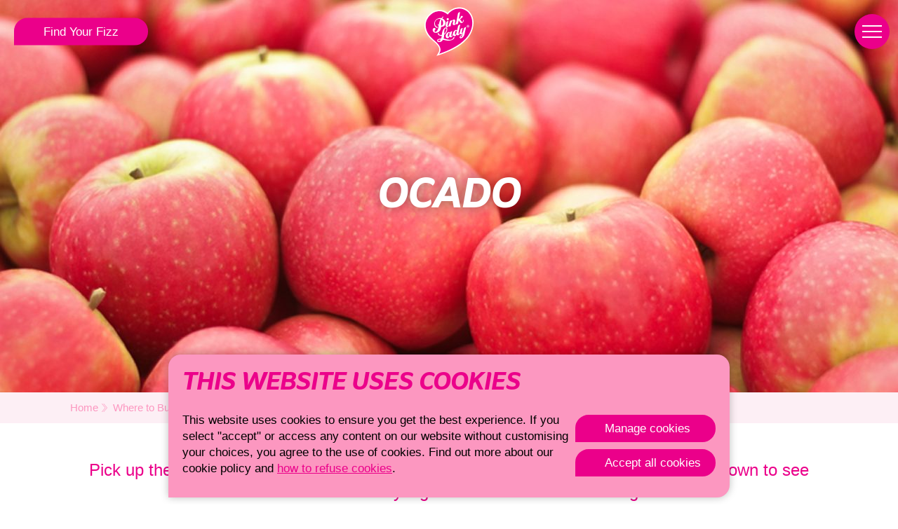

--- FILE ---
content_type: text/html; charset=UTF-8
request_url: https://www.pinkladyapples.co.uk/where-to-buy/ocado
body_size: 6213
content:
<!DOCTYPE html>
    <html lang="en" dir="ltr">
    <head>
                                    <script data-settings="gdpr-cookies-settings" type="application/json">{"enabled":true,"gtmCode":"GTM-MHXR5LQ","cookieSuffix":1,"version":1,"duration":365,"levels":{"necessary":true,"functional":false,"performance":1,"marketing":1},"label":{"enabled":"Enabled","disabled":"Disabled"},"consent":{"necessary":true}}</script>
        
        <meta charset="utf-8">
        <meta name="viewport" content="width=device-width, initial-scale=1.0">
        
        <link rel="shortcut icon" type="image/x-icon" href="/assets/img/_global/favicon.ico" />

                    <link rel="stylesheet" type="text/css" href="/assets/css/_global/bundle.css?v=4">
            <link rel="stylesheet" type="text/css" media="print" href="/assets/css/_global/_print.css?v=4">
        
        
        
        
        
        <title>Get Pink Lady® Apples at Ocado | Pink Lady® Apples</title><meta name="description" content="Find out which Pink Lady® apple products are available at Ocado. Read our recipes &amp; sign up to our newsletter today.">
<meta name="referrer" content="no-referrer-when-downgrade">
<meta name="robots" content="all">
<meta content="en_GB" property="og:locale">
<meta content="Pink Lady® Apples" property="og:site_name">
<meta content="website" property="og:type">
<meta content="https://www.pinkladyapples.co.uk/where-to-buy/ocado" property="og:url">
<meta content="Get Pink Lady® Apples at Ocado | Pink Lady® Apples" property="og:title">
<meta content="Find out which Pink Lady® apple products are available at Ocado. Read our recipes &amp; sign up to our newsletter today." property="og:description">
<meta name="facebook-domain-verification" content="dgxqze661rlp3dy0sv15k2z76daucj">
<meta name="twitter:card" content="summary_large_image">
<meta name="twitter:creator" content="@">
<meta name="twitter:title" content="Get Pink Lady® Apples at Ocado | Pink Lady® Apples">
<meta name="twitter:description" content="Find out which Pink Lady® apple products are available at Ocado. Read our recipes &amp; sign up to our newsletter today.">
<link href="https://www.pinkladyapples.co.uk/where-to-buy/ocado" rel="canonical">
<link href="https://www.pinkladyapples.co.uk" rel="home">
<link type="text/plain" href="https://www.pinkladyapples.co.uk/humans.txt" rel="author">
<link href="/assets/css/_vendor/slick.css?v=1749824317" rel="stylesheet">
<link href="/assets/css/_common/_modules/carousel.css?v=1749824317" rel="stylesheet">
<link href="/assets/css/where-to-buy/retailer/page.css?v=1749824317" rel="stylesheet">
<link href="https://www.pinkladyapples.co.uk/cpresources/64772c33/css/gdpr-cookies.css?v=1751355707" rel="stylesheet">
    </head>
                    
    <body class="js-disabled default" id="retailer">
                            <noscript><iframe src = "https://www.googletagmanager.com/ns.html?id=GTM-MHXR5LQ" height = "0" width = "0" style = "display:none;visibility:hidden"></iframe></noscript>
        
        <script src="/assets/js/_global/init.js?v=4"></script>
        <nav id="skip">
            <ul>
                <li><a href="#navigation">Jump to navigation</a></li>
                <li><a href="#content">Jump to content</a></li>
            </ul>
        </nav>

        <div id="wrapper">

            <header class="header">
                <a href="https://www.pinkladyapples.co.uk/subscribe-to-the-crunch-newsletter" class="subscribe btn">Find Your Fizz</a>
        <a href="https://www.pinkladyapples.co.uk/" class="logo"><svg><use xlink:href="/assets/svg/_global/global.svg#logo" /></svg> <span class="off-screen">Pink Lady<sup>&reg;</sup> apples</span></a>
    <a href="#navigation" class="menu" aria-label="Open navigation">
        <span class="off-screen">Menu</span>
        <span class="bars"><span class="bar bar-one"></span><span class="bar bar-two"></span><span class="bar bar-three"></span></span>
    </a>
    

<div class="navigation-wrapper" data-back="back">
                            <nav id="navigation">
            <ul class="root">
                                                            <li>
                            <a href="https://www.pinkladyapples.co.uk/the-pink-lady-story" class="navigation-more"><span>The Pink Lady® Story</span></a>
                                                            <ul class="additional">
                                    <li>
                                        <a href="https://www.pinkladyapples.co.uk/the-pink-lady-story">
                                                                                            The Pink Lady® Story
                                                                                    </a>
                                    </li>
                                                                            <li><a href="https://www.pinkladyapples.co.uk/the-pink-lady-story/10-reasons-to-love-a-pink-lady-apple">10 Reasons to love a Pink Lady® Apple</a></li>
                                                                            <li><a href="https://www.pinkladyapples.co.uk/the-pink-lady-story/snacking">Snacking</a></li>
                                                                            <li><a href="https://www.pinkladyapples.co.uk/the-pink-lady-story/apple-nutrition-vitamins-and-minerals">Apple Nutrition</a></li>
                                                                    </ul>
                                                    </li>
                                                                                                                                                                                            <li>
                            <a href="https://www.pinkladyapples.co.uk/in-the-kitchen" class="navigation-more"><span>In the Kitchen</span></a>
                                                            <ul class="additional">
                                    <li>
                                        <a href="https://www.pinkladyapples.co.uk/in-the-kitchen">
                                                                                            All recipes
                                                                                    </a>
                                    </li>
                                                                            <li><a href="https://www.pinkladyapples.co.uk/in-the-kitchen/breakfast">Breakfast</a></li>
                                                                            <li><a href="https://www.pinkladyapples.co.uk/in-the-kitchen/mains">Mains</a></li>
                                                                            <li><a href="https://www.pinkladyapples.co.uk/in-the-kitchen/desserts">Dessert</a></li>
                                                                            <li><a href="https://www.pinkladyapples.co.uk/in-the-kitchen/snacks">Snacks</a></li>
                                                                            <li><a href="https://www.pinkladyapples.co.uk/in-the-kitchen/sides">Sides</a></li>
                                                                            <li><a href="https://www.pinkladyapples.co.uk/in-the-kitchen/drinks">Drinks</a></li>
                                                                            <li><a href="https://www.pinkladyapples.co.uk/in-the-kitchen/ultimate-recipes">Ultimate Recipes</a></li>
                                                                            <li><a href="https://www.pinkladyapples.co.uk/in-the-kitchen/easter">Easter</a></li>
                                                                            <li><a href="https://www.pinkladyapples.co.uk/in-the-kitchen/halloween">Halloween</a></li>
                                                                            <li><a href="https://www.pinkladyapples.co.uk/in-the-kitchen/christmas">Christmas</a></li>
                                                                            <li><a href="https://www.pinkladyapples.co.uk/in-the-kitchen/vegan">Vegan</a></li>
                                                                    </ul>
                                                    </li>
                                                                                                                                                                                                                                                                                                                                                                                                                                                                                            <li>
                            <a href="https://www.pinkladyapples.co.uk/competitions" ><span>Prize Pickings</span></a>
                                                    </li>
                                                                                <li>
                            <a href="https://www.pinkladyapples.co.uk/the-crunch" ><span>The Crunch</span></a>
                                                    </li>
                                                                                <li>
                            <a href="https://www.pinkladyapples.co.uk/pinkids" ><span>PinKids®</span></a>
                                                    </li>
                                                                                                                                                        <li>
                            <a href="https://www.pinkladyapples.co.uk/where-to-buy" ><span>Where to Buy</span></a>
                                                    </li>
                                                                                <li>
                            <a href="https://www.pinkladyapples.co.uk/pink-lady-cares" ><span>Pink Lady® Cares</span></a>
                                                    </li>
                                                                                <li>
                            <a href="https://www.pinkladyapples.co.uk/faq" ><span>FAQs</span></a>
                                                    </li>
                                                </ul>
        </nav>
    
    
    <div class="auxiliary">
        <form action="https://www.pinkladyapples.co.uk/search" method="get" class="search">
            <label for="search" class="off-screen">Search Pink Lady<sup>&reg;</sup> apples</label>
            <input type="search" name="search" id="search" placeholder="Search">
            <button>
                <span class="off-screen">Search</span>
                <span class="icon"><svg><use xlink:href="/assets/svg/_global/global.svg#search" /></svg></span>
            </button>
        </form><!-- /.search -->

                                    <ul class="social">
                            <li>
                    <a href="https://twitter.com/pinkladyappleuk">
                        <span class="off-screen">@pinkladyappleuk</span>
                        <span class="icon"><svg><use xlink:href="/assets/svg/_global/global.svg#twitter" /></svg></span>
                    </a>
                </li>
                            <li>
                    <a href="https://www.facebook.com/PinkLadyApples">
                        <span class="off-screen">/PinkLadyApples</span>
                        <span class="icon"><svg><use xlink:href="/assets/svg/_global/global.svg#facebook" /></svg></span>
                    </a>
                </li>
                            <li>
                    <a href="https://instagram.com/pinkladyappleuk">
                        <span class="off-screen">@pinkladyappleuk</span>
                        <span class="icon"><svg><use xlink:href="/assets/svg/_global/global.svg#instagram" /></svg></span>
                    </a>
                </li>
                            <li>
                    <a href="https://www.pinterest.com/pinkladyuk/">
                        <span class="off-screen">pinkladyuk</span>
                        <span class="icon"><svg><use xlink:href="/assets/svg/_global/global.svg#pinterest" /></svg></span>
                    </a>
                </li>
                            <li>
                    <a href="https://www.youtube.com/channel/UCN_McDB9ct5lRCsLsG45L7g/">
                        <span class="off-screen">Pink Lady® apples</span>
                        <span class="icon"><svg><use xlink:href="/assets/svg/_global/global.svg#youtube" /></svg></span>
                    </a>
                </li>
                    </ul><!-- /.social -->
    
        
                                    <ul class="satellite clear">
                            <li><a href="https://www.pinkladyapples.co.uk/terms-conditions">Terms &amp; Conditions</a></li>
                            <li><a href="https://www.pinkladyapples.co.uk/privacy-cookie-policy">Privacy &amp; cookie policy</a></li>
                            <li><a href="https://www.pinkladyapples.co.uk/contact-us">Contact us</a></li>
                        <li>&copy; 2026</li>
        </ul><!-- /.satellite -->
    
        
    </div><!-- /.auxiliary -->
</div><!-- /.navigation-wrapper -->





</header>

            <div id="content" class="content" role="main" aria-label="Main content">
                                                
        
        <div class="mod-hero clear ">
                                                            

                                
                                <picture>
                                            <source media="(min-width: 1000px)" srcset="/uploads/images/_heroLarge/PinkLady-1.jpg">
                                                                <source media="(min-width: 600px)" srcset="/uploads/images/_heroMedium/PinkLady-1.jpg">
                                                                <img src="/uploads/images/_heroSmall/PinkLady-1.jpg" alt="" data-pin-nopin="true">
                                    </picture>

                
                    <div class="pinterest-icon">
                        <a data-pin-do="buttonPin" href="https://www.pinterest.com/pin/create/button/?url=https://www.pinkladyapples.co.uk/where-to-buy/ocado&amp;media=/uploads/images/PinkLady-1.jpg" data-pin-config="beside"></a>
                    </div>
                                            
                            <h1>Ocado</h1>
            
        </div>
                                                                        
    <nav aria-label="Breadcrumb" class="breadcrumbs">
      <ol class="wrapper">
                                          <li>
                      <a href="https://www.pinkladyapples.co.uk">
                          Home                          <span class="icon"><svg><use xlink:href="/assets/svg/_global/global.svg#cevron-right" /></svg></span>
                      </a>
                  </li>
                                                        <li>
                      <a href="https://www.pinkladyapples.co.uk/where-to-buy">
                           Where to Buy                           <span class="icon"><svg><use xlink:href="/assets/svg/_global/global.svg#cevron-right" /></svg></span>
                      </a>
                  </li>
                                                        <li><a href="https://www.pinkladyapples.co.uk/where-to-buy/ocado" aria-current="page">Ocado</a></li>
                              </ol>
    </nav>
                
                
                    
    <div class="retailer">

                    <div class="wrapper">
                <div class="introduction">
                                        <p>Pick up the crisp crunch and sweet juicy burst of Pink Lady® apples at Ocado. Scroll down to see what other Pink Lady® goodies are in our sweet range. </p>
                </div>
            </div>
        
                                                <section class="section products">
                    <div class="wrapper">
                                                                            <div class="introduction">
                                <h3><strong>PINK LADY APPLES®</strong></h3>
<p>We’ve got a 6-pack! Find your perfect Pink Lady® pack size below.</p>
                            </div>
                                                <div class="panel-wrapper mod-carousel" data-small="yes" data-small-options='{"slidesToShow": 1, "slidesToScroll": 1, "dots": true, "arrows": false}' data-small-break="600" data-medium="no" data-medium-break="900" data-large="no" data-large-break="900" data-infinite="true" data-adaptive-height="true">
                                                                <div class="panel-container">
        <div class="panel">
                                    
                                                                                        
                                                    
                                                                
            <a href="https://www.ocado.com/products/ocado-organic-pink-lady-apples-543069011" class="asset" target="_blank">
                                        <img src="/uploads/images/_panelProduct/Ocado-organic.png" alt="Ocado organic 6 pack">
                            </a>
            <div class="details">
                <p class="title">Ocado organic 6 pack</p>
                            </div><!-- /.details -->
                            <div class="action">
                        

            <a href="https://www.ocado.com/products/ocado-organic-pink-lady-apples-543069011" target="_blank" class="btn  ">
            Visit retailer 
        </a>
                    </div>
                    </div><!-- /.panel -->
    </div><!-- /.panel-container -->


                                                                <div class="panel-container">
        <div class="panel">
                                    
                                                                                        
                                                    
                                                                
            <a href="https://www.ocado.com/search?entry=pink%20lady" class="asset" target="_blank">
                                        <img src="/uploads/images/_panelProduct/Ocado-6-Fruits-Pack.jpg" alt="Ocado 6 Fruits Pack">
                            </a>
            <div class="details">
                <p class="title">Ocado 6 Fruits Pack</p>
                            </div><!-- /.details -->
                            <div class="action">
                        

            <a href="https://www.ocado.com/search?entry=pink%20lady" target="_blank" class="btn  ">
            Visit retailer
        </a>
                    </div>
                    </div><!-- /.panel -->
    </div><!-- /.panel-container -->


                                                                <div class="panel-container">
        <div class="panel">
                                    
                                                                                        
                                                    
                                                                
            <a href="https://www.ocado.com/search?entry=pink%20lady" class="asset" target="_blank">
                                        <img src="/uploads/images/_panelProduct/Ocado-4-pack.jpg" alt="Ocado 4 pack">
                            </a>
            <div class="details">
                <p class="title">Ocado 4 pack</p>
                            </div><!-- /.details -->
                            <div class="action">
                        

            <a href="https://www.ocado.com/search?entry=pink%20lady" target="_blank" class="btn  ">
            Visit retailer 
        </a>
                    </div>
                    </div><!-- /.panel -->
    </div><!-- /.panel-container -->


                                                    </div>
                    </div>
                </section>
                    
                                                <section class="section generic">
                    <div class="wrapper">
                                                                            <div class="introduction">
                                <h3><strong>PINK LADY® PROVISIONS </strong></h3>
<p>Ready for even more WOW? Your favourite Pink Lady® apple has branched out! From apple crisps to mouth-watering juice, we’ve got plenty of delights waiting for you with more goodies to come.</p>
                            </div>
                                                <div class="panel-wrapper mod-carousel" data-small="yes" data-small-options='{"slidesToShow": 1, "slidesToScroll": 1, "dots": true, "arrows": false}' data-small-break="600" data-medium="no" data-medium-break="900" data-large="no" data-large-break="900" data-infinite="true" data-adaptive-height="true">
                                                                <div class="panel-container">
        <div class="panel">
                                    
                                                                                        
                                                    
                                                                
            <a href="https://www.ocado.com/products/belvoir-pink-lady-sparkling-apple-530854011" class="asset" target="_blank">
                                        <img src="/uploads/images/_panelProduct/Pink-Lady®-Sparkling-Apple-Juice-750ml.png" alt="Pink Lady® Sparkling Apple Juice 750ml">
                            </a>
            <div class="details">
                <p class="title">Pink Lady® Sparkling Apple Juice 750ml</p>
                            </div><!-- /.details -->
                            <div class="action">
                        

            <a href="https://www.ocado.com/products/belvoir-pink-lady-sparkling-apple-530854011" target="_blank" class="btn  ">
            Visit retailer
        </a>
                    </div>
                    </div><!-- /.panel -->
    </div><!-- /.panel-container -->


                                                                <div class="panel-container">
        <div class="panel">
                                    
                                                                                        
                                                    
                                                                
            <a href="https://www.ocado.com/products/coldpress-pink-lady-apple-juice-plus-vitamins-70922011" class="asset" target="_blank">
                                        <img src="/uploads/images/_panelProduct/Coldpress-Pink-Lady®-Apple-Juice-250ml.jpg" alt="Coldpress Pink Lady® Apple Juice 250ml">
                            </a>
            <div class="details">
                <p class="title">Coldpress Pink Lady® Apple Juice 250ml</p>
                            </div><!-- /.details -->
                            <div class="action">
                        

            <a href="https://www.ocado.com/products/coldpress-pink-lady-apple-juice-plus-vitamins-70922011" target="_blank" class="btn  ">
            Visit retailer
        </a>
                    </div>
                    </div><!-- /.panel -->
    </div><!-- /.panel-container -->


                                                                <div class="panel-container">
        <div class="panel">
                                    
                                                                                        
                                                    
                                                                
            <a href="https://www.ocado.com/products/coldpress-pink-lady-apple-juice-plus-vitamins-70925011" class="asset" target="_blank">
                                        <img src="/uploads/images/_panelProduct/Coldpress-Pink-Lady®-Apple-Juice-750ml.jpg" alt="Coldpress Pink Lady® Apple Juice 750ml">
                            </a>
            <div class="details">
                <p class="title">Coldpress Pink Lady® Apple Juice 750ml</p>
                            </div><!-- /.details -->
                            <div class="action">
                        

            <a href="https://www.ocado.com/products/coldpress-pink-lady-apple-juice-plus-vitamins-70925011" target="_blank" class="btn  ">
            Visit retailer
        </a>
                    </div>
                    </div><!-- /.panel -->
    </div><!-- /.panel-container -->


                                                    </div>
                    </div>
                </section>
                    
                                                        <section class="section products">
                    <div class="wrapper">
                                                                            <div class="introduction">
                                <h3><strong>PINKIDS®</strong></h3>
<p>Treat your little ones to PinKids®! These have the same delicious Pink Lady® taste but are smaller for little hands so are perfect for lunchboxes and snacking!</p>
                            </div>
                                                <div class="panel-wrapper mod-carousel" data-small="yes" data-small-options='{"slidesToShow": 1, "slidesToScroll": 1, "dots": true, "arrows": false}' data-small-break="600" data-medium="no" data-medium-break="900" data-large="no" data-large-break="900" data-infinite="true" data-adaptive-height="true">
                                                                <div class="panel-container">
        <div class="panel">
                                    
                                                                                        
                                                    
                                                                
            <a href="https://www.ocado.com/products/pink-lady-kids-apples-92234011" class="asset" target="_blank">
                                        <img src="/uploads/images/_panelProduct/Ocado-Pinkids.png" alt="Ocado PinKids">
                            </a>
            <div class="details">
                <p class="title">Ocado PinKids</p>
                            </div><!-- /.details -->
                            <div class="action">
                        

            <a href="https://www.ocado.com/products/pink-lady-kids-apples-92234011" target="_blank" class="btn  ">
            Visit retailer 
        </a>
                    </div>
                    </div><!-- /.panel -->
    </div><!-- /.panel-container -->


                                                    </div>
                    </div>
                </section>
                        </div><!-- /.retailer -->


        <div class="mod-more">
        <div class="wrapper clear">
            <h2>You may also like</h2>
            <div class="apple"><span></span></div>
                                        <div class="more-panels panels-2">
                                            <div class="more-panel">
                                                                                        <a href="https://www.pinkladyapples.co.uk/the-crunch" class="more-asset">
                                    <img src="/uploads/images/_sectionMedium/Smiling-Woman.jpg" alt="The Crunch"/>
                                    <h3>The Crunch</h3>
                                </a>
                                                        <div class="more-copy">
                                <p>Take a bite into our juicy Pink Lady® news updates, or why not try out our core crunching workouts from Pink Lady® Core.</p>
                                

            <a href="https://www.pinkladyapples.co.uk/the-crunch"  class="btn  ">
            Take a bite 
        </a>
                                </div><!-- /.more-copy -->
                        </div><!-- /.more-panel -->
                                            <div class="more-panel">
                                                                                        <a href="https://www.pinkladyapples.co.uk/where-to-buy" class="more-asset">
                                    <img src="/uploads/images/_sectionMedium/Apple-Nutrition-Image.jpg" alt="Where to Buy"/>
                                    <h3>Where to Buy</h3>
                                </a>
                                                        <div class="more-copy">
                                <p>Find out where you can pick up sweet and crunchy Pink Lady® apples. </p>
                                

            <a href="https://www.pinkladyapples.co.uk/where-to-buy"  class="btn  ">
            Find a retailer 
        </a>
                                </div><!-- /.more-copy -->
                        </div><!-- /.more-panel -->
                                    </div><!-- /.more-panels -->
                    </div><!-- /.wrapper -->
    </div><!-- /.wow-wrapper -->


                             </div><!-- /#content -->

            
<footer class="footer">
    <a href="/" class="logo"><svg><use xlink:href="/assets/svg/_global/global.svg#logo" /></svg> <span class="off-screen">Pink Lady<sup>&reg;</sup> apples</span></a>

                    <ul class="social">
                            <li>
                    <a href="https://twitter.com/pinkladyappleuk">
                        <span class="off-screen">@pinkladyappleuk</span>
                        <span class="icon"><svg><use xlink:href="/assets/svg/_global/global.svg#twitter" /></svg></span>
                    </a>
                </li>
                            <li>
                    <a href="https://www.facebook.com/PinkLadyApples">
                        <span class="off-screen">/PinkLadyApples</span>
                        <span class="icon"><svg><use xlink:href="/assets/svg/_global/global.svg#facebook" /></svg></span>
                    </a>
                </li>
                            <li>
                    <a href="https://instagram.com/pinkladyappleuk">
                        <span class="off-screen">@pinkladyappleuk</span>
                        <span class="icon"><svg><use xlink:href="/assets/svg/_global/global.svg#instagram" /></svg></span>
                    </a>
                </li>
                            <li>
                    <a href="https://www.pinterest.com/pinkladyuk/">
                        <span class="off-screen">pinkladyuk</span>
                        <span class="icon"><svg><use xlink:href="/assets/svg/_global/global.svg#pinterest" /></svg></span>
                    </a>
                </li>
                            <li>
                    <a href="https://www.youtube.com/channel/UCN_McDB9ct5lRCsLsG45L7g/">
                        <span class="off-screen">Pink Lady® apples</span>
                        <span class="icon"><svg><use xlink:href="/assets/svg/_global/global.svg#youtube" /></svg></span>
                    </a>
                </li>
                    </ul><!-- /.social -->
    

                    <ul class="satellite clear">
                            <li><a href="https://www.pinkladyapples.co.uk/terms-conditions">Terms &amp; Conditions</a></li>
                            <li><a href="https://www.pinkladyapples.co.uk/privacy-cookie-policy">Privacy &amp; cookie policy</a></li>
                            <li><a href="https://www.pinkladyapples.co.uk/contact-us">Contact us</a></li>
                        <li>&copy; 2026</li>
        </ul><!-- /.satellite -->
    
</footer>
                <nav class="toolbar">
        <ul>
                            <li>
                    <a href="https://www.pinkladyapples.co.uk/the-pink-lady-story" class="story">
                        <div>
                            <span class="icon icon-story"><svg><use xlink:href="/assets/svg/_global/global.svg#story" /></svg></span>
                            <span class="label">Our Story</span>
                        </div>
                    </a>
                </li>
                            <li>
                    <a href="https://www.pinkladyapples.co.uk/in-the-kitchen" class="kitchen">
                        <div>
                            <span class="icon icon-kitchen"><svg><use xlink:href="/assets/svg/_global/global.svg#kitchen" /></svg></span>
                            <span class="label">In the Kitchen</span>
                        </div>
                    </a>
                </li>
                            <li>
                    <a href="https://www.pinkladyapples.co.uk/the-crunch" class="crunch">
                        <div>
                            <span class="icon icon-crunch"><svg><use xlink:href="/assets/svg/_global/global.svg#crunch" /></svg></span>
                            <span class="label">The Crunch</span>
                        </div>
                    </a>
                </li>
                            <li>
                    <a href="https://www.pinkladyapples.co.uk/where-to-buy" class="buy">
                        <div>
                            <span class="icon icon-buy"><svg><use xlink:href="/assets/svg/_global/global.svg#buy" /></svg></span>
                            <span class="label">Where to Buy</span>
                        </div>
                    </a>
                </li>
                        <li>
                <a href="#navigation" class="menu">
                    <div>
                        <span class="bars"><span class="bar bar-one"></span><span class="bar bar-two"></span><span class="bar bar-three"></span></span>
                        <span class="label">Menu</span>
                    </div>
                </a>
            </li>
        </ul>
    </nav><!-- /.toolbar -->
                
            
        
        
        
    
                <div role="dialog" aria-labelledby="modal-title" aria-describedby="modal-copy" aria-modal="true" class="ui modal tiny subscribe-modal">
            <div class="content">
                                                <h2 class="modal-title">Subscribe to our newsletter</h2>
                <div id="modal-copy" class="copy">
                    <p><strong>Our newsletters are as sweet as our apples</strong></p>
<p>Sign up for exclusive Pink Lady® updates, recipes and competitions.</p>
                </div>
                                                        <div class="btns">
                        <a href="https://www.pinkladyapples.co.uk/subscribe-to-the-crunch-newsletter?src=popup" class="btn approve">Find Your Fizz</a>
                    </div>
                            </div>
        </div> <!-- /.modal -->
                                            
<div id="gdpr-cookies" class="cookies cookies-notification-bar consentBoxes">
    <div class="container">
                    <div class="cookie-overview">
                <div class="copy">
                    <h2>This website uses cookies</h2>
                    <p><p>This website uses cookies to ensure you get the best experience. If 
you select "accept" or access any content on our website without 
customising your choices, you agree to the use of cookies. Find out more
 about our cookie policy and <a href="/privacy-cookie-policy" target="_blank">how to refuse cookies</a>. </p></p>
                </div>

                <div class="btns cookie-options visible">
                    <a href="#" class="btn js-cookies-options">Manage cookies</a>
                    <a href="#" class="btn js-cookies-accept-all js-cookies-confirm">Accept all cookies</a>
                </div>
                <div class="btns cookie-selection">
                    <a href="#" class="btn btn-orange js-cookies-reject-all">Reject all cookies</a>
                    <a href="#" class="btn btn-green js-cookies-accept-all">Accept all cookies</a>
                </div>
            </div> <!-- /.cookie-overview -->

            <div class="cookie-details">

                <div class="cookie-row necessary-cookies">
                    <div class="title">
                        <h3 id="gdpr-cookies-necessary-title">Necessary</h3>
                        <div class="custom-toggle">
                            <input data-type="necessary" aria-labelledby="necessary-title" aria-describedby="necessary-info" type="checkbox" name="cookieTypes[]" id="gdpr-cookies-necessary-consent" value="necessary" disabled checked>
                            <label for="gdpr-cookies-necessary-consent">
                                <span class="toggle"></span>
                                <span class="handle">Enabled</span>
                            </label>
                        </div>
                    </div>

                    <div id="gdpr-cookies-necessary-info" class="copy">
                        <p></p>
<p>We use necessary cookies for our legitimate interests in administering our website and to ensure it operates effectively and securely.</p>
<p></p>
                    </div>
                </div><!-- /.cookie-row -->

                
                                    <div class="cookie-row">
                        <div class="title">
                            <h3 id="gdpr-cookies-performance-title">Performance</h3>
                            <div class="custom-toggle">
                                <input data-type="performance" class="js-input-toggle" aria-labelledby="performance-title" aria-describedby="performance-info" type="checkbox" name="cookieTypes[]" id="gdpr-cookies-performance-consent" value="performance">
                                <label for="gdpr-cookies-performance-consent">
                                    <span class="toggle"></span>
                                    <span class="handle js-label-toggle">Disabled</span>
                                </label>
                            </div>
                        </div>
                        <div id="gdpr-cookies-performance-info" class="copy">
                            <p></p>
<p>We use Performance cookies, such as Google Analytics, for internal purposes to help us to provide you with a better user experience. The cookies help us understand how our website is used by visitors </p>
<p></p>
                        </div>

                    </div><!-- /.cookie-row -->
                
                                    <div class="cookie-row">
                        <div class="title">
                            <h3 id="gdpr-cookies-marketing-title">Marketing</h3>
                            <div class="custom-toggle">
                                <input data-type="marketing" class="js-input-toggle" aria-labelledby="marketing-title" aria-describedby="marketing-info" type="checkbox" name="cookieTypes[]" id="gdpr-cookies-marketing-consent" value="marketing">
                                <label for="gdpr-cookies-marketing-consent">
                                    <span class="toggle"></span>
                                    <span class="handle js-label-toggle">Enabled</span>
                                </label>
                            </div>
                        </div>
                        <div id="gdpr-cookies-marketing-info" class="copy">
                            <p>We sometimes use tracking pixels that set cookies to assist with delivering online advertising.</p>
<p>Cookies are widely used in online advertising.</p>
                        </div>
                    </div><!-- /.cookie-row -->
                
                <div class="btns btns-right">
                    <a href="#" class="btn btn-accept js-cookies-confirm">Save and Exit</a>
                </div>

            </div><!-- /.cookies-details -->
            </div>
</div>
                        <div class="navigation-overlay"></div>
        </div><!-- /#wrapper -->

                    <script src="/assets/js/_global/bundle.js?v=4"></script>
        
                            
                
        <script type="application/ld+json">{"@context":"http://schema.org","@graph":[{"@type":"WebPage","author":{"@id":"#identity"},"copyrightHolder":{"@id":"#identity"},"copyrightYear":"2019","creator":{"@id":"#creator"},"dateCreated":"2019-06-21T14:36:33+01:00","dateModified":"2022-08-11T15:11:49+01:00","datePublished":"2019-06-21T14:36:00+01:00","description":"Find out which Pink Lady® apple products are available at Ocado. Read our recipes & sign up to our newsletter today.","headline":"Get Pink Lady® Apples at Ocado | Pink Lady® Apples","inLanguage":"en-gb","mainEntityOfPage":"https://www.pinkladyapples.co.uk/where-to-buy/ocado","name":"Get Pink Lady® Apples at Ocado | Pink Lady® Apples","publisher":{"@id":"#creator"},"url":"https://www.pinkladyapples.co.uk/where-to-buy/ocado"},{"@id":"#identity","@type":"Organization"},{"@id":"#creator","@type":"Organization"},{"@type":"BreadcrumbList","description":"Breadcrumbs list","itemListElement":[{"@type":"ListItem","item":"https://www.pinkladyapples.co.uk","name":"Homepage","position":1},{"@type":"ListItem","item":"https://www.pinkladyapples.co.uk/where-to-buy","name":"Where to Buy","position":2},{"@type":"ListItem","item":"https://www.pinkladyapples.co.uk/where-to-buy/ocado","name":"Ocado","position":3}],"name":"Breadcrumbs"}]}</script><script src="/assets/js/_vendor/slick.js?v=1749824317"></script>
<script src="https://www.pinkladyapples.co.uk/cpresources/64772c33/js/gdpr-cookies.js?v=1751355707"></script>
<script src="https://www.pinkladyapples.co.uk/cpresources/64772c33/js/gdpr-cookies-ui.js?v=1751355707"></script>
    </body>
</html>


--- FILE ---
content_type: text/css
request_url: https://www.pinkladyapples.co.uk/assets/css/_common/_modules/carousel.css?v=1749824317
body_size: 490
content:
.off-screen{position:absolute;left:-5000em;clip:rect(0 0 0 0)}html[dir=rtl] .off-screen{left:auto;right:-5000em}.on-screen{position:static;left:auto;clip:auto}.mod-slide{position:relative}.slick-next,.slick-prev{background:#fff;color:#eb008a;position:absolute;top:50%;display:block;padding:.625rem;transform:translateY(-50%);z-index:5;border:0;cursor:pointer}.slick-next .icon,.slick-prev .icon{width:.75rem;height:1.25rem}.slick-next:focus,.slick-next:hover,.slick-prev:focus,.slick-prev:hover{outline:0;color:#8c8c8c;animation:pop .6s 1 both}.slick-prev{left:0}.slick-next{right:0}.slick-disabled{color:#a0a0a0;cursor:default}.slick-disabled:focus,.slick-disabled:hover{animation-name:none;color:#a0a0a0}@media (min-width:56.25rem){.slick-next,.slick-prev{margin-top:-1.25rem}.slick-next .icon,.slick-prev .icon{width:1.125rem;height:1.875rem}}@media (min-width:75rem){.slick-prev{left:-2.375rem}.slick-next{right:-2.375rem}}.slick-dots{list-style:none;padding:0;display:flex;align-items:center;justify-content:center}.slick-dots li{margin:0 .3125rem;padding:0}.slick-dots button{background:#fff;display:block;color:#fff;border:.0625rem solid #eb008a;width:.9375rem;height:.9375rem;padding:0;text-indent:-6.25rem;overflow:hidden;cursor:pointer;border-radius:100%;transition-property:all;transition-duration:.2s}.slick-dots button:active,.slick-dots button:focus{outline:0}.slick-dots button:focus,.slick-dots button:hover{background:#fddcea}.slick-dots .slick-active button{background:#eb008a}

--- FILE ---
content_type: text/css
request_url: https://www.pinkladyapples.co.uk/assets/css/where-to-buy/retailer/page.css?v=1749824317
body_size: 414
content:
.retailer,.section .panel .details{text-align:center}.off-screen{position:absolute;left:-5000em;clip:rect(0 0 0 0)}html[dir=rtl] .off-screen{left:auto;right:-5000em}.on-screen{position:static;left:auto;clip:auto}.mod-hero h1{max-width:50rem}@media (min-width:56.25rem){.breadcrumbs{margin-top:6.25rem}.mod-hero+.breadcrumbs{margin-top:0}}.section{padding-bottom:1.25rem}.section .introduction{max-width:43.75rem}.section:nth-of-type(2n+1){background:#feeff5}.section:nth-of-type(2n){background:url(/assets/img/_global/marble.jpg) #fc97c0}.section .panel-wrapper{justify-content:center}.section .panel .title{font-family:"Amino Bold Italic",Helvetica,Arial,sans-serif;font-size:1.25rem}.section .panel .asset{background:#fff;display:block;height:12.5rem;padding:1.25rem;width:100%;position:relative}.section .panel .asset img{transition-property:all;transition-duration:.2s;width:auto;max-height:90%;max-width:90%;position:absolute;top:50%;left:50%;transform:translate(-50%,-50%)}.section .panel .asset:focus img,.section .panel .asset:hover img{transform:translate(-50%,-50%) scale(1.1)}

--- FILE ---
content_type: text/css
request_url: https://www.pinkladyapples.co.uk/assets/css/_global/_print.css?v=4
body_size: 1743
content:
/*! normalize.css v8.0.0 | MIT License | github.com/necolas/normalize.css */@import url(//hello.myfonts.net/count/393e32);button,hr,input{overflow:visible}progress,sub,sup{vertical-align:baseline}[type=checkbox],[type=radio],legend{padding:0;box-sizing:border-box}.icon,.logo,.mod-hero,.mod-hero h1{text-align:center}html{line-height:1.15;-webkit-text-size-adjust:100%}body{margin:0}h1{font-size:2em}hr{box-sizing:content-box;height:0}code,kbd,pre,samp{font-family:monospace,monospace;font-size:1em}a{background-color:transparent}abbr[title]{border-bottom:none;-webkit-text-decoration:underline dotted;text-decoration:underline dotted}b,strong{font-weight:bolder}small{font-size:80%}sub,sup{font-size:75%;line-height:0;position:relative}sub{bottom:-.25em}sup{top:-.5em}img{border-style:none}button,input,optgroup,select,textarea{font-family:inherit;font-size:100%;line-height:1.15;margin:0}button,select{text-transform:none}[type=button],[type=reset],[type=submit],button{-webkit-appearance:button}[type=button]::-moz-focus-inner,[type=reset]::-moz-focus-inner,[type=submit]::-moz-focus-inner,button::-moz-focus-inner{border-style:none;padding:0}[type=button]:-moz-focusring,[type=reset]:-moz-focusring,[type=submit]:-moz-focusring,button:-moz-focusring{outline:ButtonText dotted 1px}fieldset{padding:.35em .75em .625em}legend{color:inherit;display:table;max-width:100%;white-space:normal}textarea{overflow:auto}[type=number]::-webkit-inner-spin-button,[type=number]::-webkit-outer-spin-button{height:auto}[type=search]{-webkit-appearance:textfield;outline-offset:-2px}[type=search]::-webkit-search-decoration{-webkit-appearance:none}::-webkit-file-upload-button{-webkit-appearance:button;font:inherit}details{display:block}summary{display:list-item}[hidden],template{display:none}.off-screen{position:absolute;left:-5000em;clip:rect(0 0 0 0)}html[dir=rtl] .off-screen{left:auto;right:-5000em}.on-screen{position:static;left:auto;clip:auto}@font-face{font-family:'Amino Medium';src:url(../../font/amino/medium/396C21_A_0.eot);src:local('Amino Medium'),url(../../font/amino/medium/396C21_A_0.eot?#iefix) format('embedded-opentype'),url(../../font/amino/medium/396C21_A_0.woff) format('woff'),url(../../font/amino/medium/396C21_A_0.ttf) format('truetype');font-weight:500;font-style:normal;font-display:fallback}@font-face{font-family:Amino-Bold;src:url(../../font/amino/bold/396C21_0_0.eot);src:url(../../font/amino/bold/396C21_0_0.eot?#iefix) format('embedded-opentype'),url(../../font/amino/bold/396C21_0_0.woff2) format('woff2'),url(../../font/amino/bold/396C21_0_0.woff) format('woff'),url(../../font/amino/bold/webfonts/396C21_0_0.ttf) format('truetype')}@font-face{font-family:'Amino Bold Italic';src:url(../../font/amino/bold-italic/393E32_3_0.eot);src:local('Amino Bold Italic'),url(../../font/amino/bold-italic/393E32_3_0.eot?#iefix) format('embedded-opentype'),url(../../font/amino/bold-italic/393E32_3_0.woff) format('woff'),url(../../font/amino/bold-italic/393E32_3_0.ttf) format('truetype');font-weight:700;font-style:normal;font-display:fallback}@font-face{font-family:'Amino Black Italic';src:url(../../font/amino/black-italic/393E32_5_0.eot);src:local('Amino Black Italic'),url(../../font/amino/black-italic/393E32_5_0.eot?#iefix) format('embedded-opentype'),url(../../font/amino/black-italic/393E32_5_0.woff) format('woff'),url(../../font/amino/black-italic/393E32_5_0.ttf) format('truetype');font-weight:900;font-style:normal;font-display:fallback}.icon{color:currentColor;display:block;height:1.625rem;width:1.625rem;z-index:0;position:relative}.icon img,.icon svg{position:absolute;top:0;left:0}.icon svg{fill:currentColor;width:100%;height:100%}.icon img{height:100%;width:auto;margin:0 auto;-ms-interpolation-mode:bicubic}.mod-hero,.mod-hero.remove-fixed-height{height:auto}.mod-hero{margin-top:-6.25rem;max-height:100vh;position:relative;overflow:hidden;justify-content:center;align-items:center}.mod-hero img{position:absolute;top:0;left:0;min-width:100%;min-height:100%}.mod-hero h1{position:relative;max-width:62.5rem;margin:0;padding:0 .625rem}.mod-hero .pinterest-icon{position:absolute;bottom:.625rem;right:.625rem;cursor:pointer;visibility:hidden}.mod-hero:hover .pinterest-icon{visibility:visible}@media (min-width:56.25rem){.mod-hero{margin-top:0}}.mod-hero.remove-fixed-height h1{position:absolute;top:50%;left:50%;transform:translate(-50%,-50%)}.mod-hero.remove-fixed-height img,.mod-hero.remove-fixed-height picture{width:100%;min-height:0;min-width:0}.mod-hero.remove-fixed-height img{position:relative;display:block}#skip,.breadcrumbs,.language,.menu,.navigation-wrapper,.subscribe{display:none}*{box-sizing:border-box;margin:0;padding:0}body{background:#fff;font-family:arial,Helvetica,san-serif;font-size:.75rem;line-height:1.6;color:#e74889}h1,h2,h3,h4,h5,h6{font-family:"Amino Bold Italic",Helvetica,Arial,sans-serif;text-transform:uppercase;line-height:1.2;color:#eb008a;margin:0 0 1.25rem}ol,p,ul{margin:0 0 .625rem}.content a{color:#eb008a;font-weight:700}.logo{display:block;padding:0 0 1.25rem}.logo svg{margin:0 auto;fill:#eb008a;height:3.75rem}.mod-hero,.mod-hero picture{display:block;margin:0 0 1.25rem}.mod-hero{background:0 0}.mod-hero picture{height:16.25rem;overflow:hidden}.footer .satellite,.footer .social,.mod-more,.mod-share,.toolbar{display:none}.mod-hero picture img{position:static}.mod-hero h1{color:#eb008a;text-shadow:none}.wrapper{max-width:99%;margin:0 auto}.footer{border-top:2px solid #c8c8c8;margin-top:5rem;clear:both}.footer .logo{margin:1.25rem auto 0}html[dir=rtl] h1,html[dir=rtl] h2,html[dir=rtl] h3,html[dir=rtl] h4,html[dir=rtl] h5,html[dir=rtl] h6,html[dir=rtl] ol,html[dir=rtl] p,html[dir=rtl] ul{text-align:right!important}

--- FILE ---
content_type: image/svg+xml
request_url: https://www.pinkladyapples.co.uk/assets/svg/_global/global.svg
body_size: 16040
content:
<svg xmlns="http://www.w3.org/2000/svg" shape-rendering="geometricPrecision"><symbol id="logo" viewBox="0 0 100 98.7"><path fill="#fff" d="M29.5 89.9c2.9-7.9-3.4-14.2-12.4-21.9l-1-.9c-11.3-9.5-16.7-20.3-16.1-31.9.5-7.8 4-15.3 9.9-21.1 5.8-5.6 13.4-8.8 20.8-8.8 5.9 0 11.5 2 16.3 5.8 6.1-6.9 15.1-11.1 24.1-11.1 7.3 0 13.9 2.6 19 7.6 16.4 15.8 10.5 42.5-4.3 58.1-13.6 14.5-31.9 22.9-50.1 29.7-1.6.6-8.5 2.8-11.1 3.4 2.5-3.4 4.5-7.8 4.9-8.9z"/><path fill="#EB008B" d="M88.4 9.5c-12.3-11.9-31.8-7.5-41 5.3-17.6-16.7-43.7-.7-44.8 20.6-.6 12.3 6.1 22.2 15.1 29.9 9 7.7 20.5 16.8 12.2 29.5 19.3-6.9 39.6-15.5 54.1-30.8 14.5-15.4 19.1-40.2 4.4-54.5z"/><path fill="#fff" d="M23.9 41.2c.7.4 1.9 1 2.7.6.5-.3.6-.9.3-1.4-.5-.8-1.7-.7-2.5-1.1-1.1-.6-1.9-1.8-2.6-3.5-.9-2.5-.7-4.9.4-7.1 1.1-2.3 2.9-3.8 5.4-4.6 2-.7 3.8-.7 5.4 0-1.8 3-3.1 7.1-3.8 11.9l-.1-.2c-.5-.6-.9-1.6-1.6-1.4-.4.1-.5.5-.3 1s1 1.7 1.8 2.4c-1.2 7.5-3 10.7-5.5 11.9-1.5.8-3-.1-2.9-1.8.1-1 1-1.5 1.5-2.3.5-.6.6-1.3.4-2-.2-.6-.6-1-1.2-1.3-.6-.3-1.3-.4-2-.1-.9.3-1.6.9-2.1 1.8-.6 1.2-.7 2.5-.1 4.1.6 1.7 1.8 2.9 3.5 3.5 1.7.6 3.6.6 5.5 0 2.1-.7 4.1-2 5.4-4 1.6-2.3 2.3-4.5 2.4-7.9 1.3.1 2.6-.1 3.9-.5 2-.6 3.4-2 4.4-4 1-2 1.1-4.1.4-6.1-.5-1.3-1.2-2.6-2.3-3.7-1.2-1.3-2.5-2.3-4.1-2.9.4-.6 1-1.4 1.9-2 .7-.5.7-.9.5-1.3-.2-.3-.6-.4-1-.2-.3.1-.5.3-.8.6-.8.9-1.5 1.7-2.1 2.5-2-.5-4.1-.5-6.2.3-3.5 1.2-6 3.2-7.4 6.2-1.4 2.8-1.5 5.7-.5 8.6.1.4 1 2.4 3.3 4zm13.9-7.6c-.4 1.5-1.1 3.1-2.6 3.6-.4.2-.8.2-1.3.2-.1-5.5.2-10 1-12.5 1.2.9 2 2.1 2.5 3.5.7 1.8.8 3.6.4 5.2zm39.1-12.8c-1.5 1.3-3.3 2.8-4.2 3.6.9 1.7 3.7 5.3 4.1 5.5.5.2.9-.2 1.1-.6.6-.7.9-1.7 1-2.6 0-.3 0-.6.1-.8.1-.3.4-.5.8-.4.5.2.4.9.4 1.3l-.1.6c-.2.7-.5 1.4-.8 2-.1.3-.3.6-.5.8-.6.7-1.3 1.2-2.2 1.5l-.6.2c-1 .3-2.4.4-3.8-1.6l-2.4-3.3s-.9 3.9-1.5 6.1c0 0-.3 1-1.1 1.2-.4.1-1 .4-1.6.4-.8.1-1.2-.5-1.3-1.1-.1.3-.3.6-.5.8-.6.7-1.5 1.3-2.4 1.6-3 .9-3.9-.8-3.8-3 0-.7.8-4.2.8-4.2.1-.3.2-1.2-.3-1.4-.3-.1-.6.1-.8.3-1.3 1.1-2.6 3.9-3 5.7 0 0-.5 1.9-.9 4 0 0-.2 1-.9 1.2-.4.1-1 .4-1.6.4-.8.1-1.2-.5-1.4-1.2l-.5.9c-.6.7-1.3 1.2-2.2 1.5-.8.3-1.6.2-2.2-.1-1.9-1.1-1.3-3.7-1-5.4l.6-3.3c.3-1.7 1.2-2.2 2.4-2.8 1.3-.7 1.5-.7 1.5-.7.3-.1.7 0 .6.3l-.7 3.5c-.2 1-.4 2-.6 2.8-.1.5-.2.9-.2 1.4-.1.4-.5 2.5.3 2.5.4 0 .7-.4.9-.6.5-.7.9-1.5 1.2-2.3.5-1.4 1-2.7 1.4-4.1l.2-.5.1-.3c.2-.6.2-.9.2-.9.3-1.7 1.2-2.2 2.4-2.8 1.3-.7 1.2-.6 1.2-.6.3-.1.7 0 .6.3 0 .1-.3 1.7-.3 1.7l.2-.3c.4-.7 1-1.3 1.5-1.8 1.2-1.2 3.4-1.8 4.5-1 .6.4 1 .9 1.1 1.9.1.9-.1 2.2-.5 3.6l-.2.6-.1.4c-.1.4-.6 2.5.2 2.5.4 0 .7-.4.9-.6.6-.6 1-1.6 1.3-2.4.3-.7.5-1.3.7-2 1.2-6 3.1-16 3.1-16 .4-1.6.8-2.1 2.4-2.9 1.3-.7 1.5-.7 1.5-.7.3-.1.6 0 .5.3 0 0 0 .5-.2 1 .1.3-2.5 13.1-2.5 13.1l3.4-2.8c.3-.3.5-.6.5-1 0-.6 0-1.3.4-1.9.4-.6 1.2-.8 1.8-.9.7-.1 1.8.2 2.1 1 .5.9-.5 1.9-1.1 2.4zm7.4 19.3s-.2 0-1.5.7c-1.6.8-2.1 1.3-2.5 2.8 0 0-1.4 5.3-1.7 6.1-.3.8-.7 1.7-1.2 2.3-.2.2-.5.6-.9.6-.8 0-.3-2.1-.3-2.5l.2-1.4c.2-.8.5-2 .7-3l.8-3.3c.1-.3-.4-.4-.6-.3 0 0-.2 0-1.5.7-1.6.8-2.1 1.3-2.4 2.8 0 0-.3 1.4-.6 2.9l-1 3.1c-.3.8-.7 1.7-1.2 2.3-.2.2-.5.6-.9.6-.8 0-.3-2.1-.3-2.5.1-.5 3.1-15.1 3.2-15.5l.2-1c.1-.3-.3-.4-.5-.3 0 0-.2 0-1.5.7-1.2.6-2 1.1-2.4 2.8 0 0-1.7 7.1-1.8 8.3-.5-.5-1-.7-1-.7-.6-.3-1.3-.4-2-.1-1.2.4-1.9.9-2.7 1.7-.8.8-1.5 1.6-2 2.6-.5.9-.8 1.9-.9 2.9v.4c-.2.8-.5 1.5-.8 2.3-.3.8-.7 1.7-1.2 2.3-.2.2-.5.6-.9.6-.8 0-.3-2.1-.3-2.5.1-.5 1.6-7.5 1.6-7.5.1-.3-.4-.4-.6-.3 0 0-2.6.9-3.3 1.8-.3.4-.5.8-.6 1.2-.3-.4-.5-.8-1.3-1.2-.5-.2-1.2-.2-1.7 0-1.2.4-1.8.8-2.7 1.6-.8.8-1.5 1.7-2 2.6-.5.9-.8 1.9-.9 2.9-.1 1 0 1.9.3 2.7.4 1.2 1 2 1.6 2.4.7.4 1.5.5 2.5.2.5-.2 1-.4 1.3-.7.4-.3.7-.7 1-1.1.3-.4.9-1.7.9-2 .3.8.7 1.4 1.3 1.8.6.4 1.3.4 2.2.1.9-.3 1.6-.8 2.2-1.5.5-.6.8-1.3 1-2 .2-.5.4-.9.5-1.4v.1c.4 1.2 1 2 1.6 2.4.7.4 1.5.5 2.4.2.5-.2 1-.4 1.3-.7.4-.3.7-.7 1-1.1.3-.4.9-1.7.9-2 .3.8.7 1.4 1.3 1.8.6.4 1.3.4 2.2.1.9-.3 1.6-.8 2.2-1.5.5-.6.8-1.3 1-2 0-.1 0-.1.1-.2.3.7.7 1.3 1.3 1.6.6.4 1.3.4 2.2.1.9-.3 1.6-.8 2.2-1.5l.6-.9-.3 1.5c0 .1-.2.9-.3 1-.9.3-2.3 1-3.3 1.8-1.1.9-3 2.4-3 4.4 0 .8.5 1.5 1.3 1.8 1.7.6 3.9-.7 4.5-1.2 2.8-2.1 3.6-4.9 4-6.2.9-3.4 1.9-8.5 2-8.8.2-.8.5-2 .7-3l.8-3.3c.1-.4-.3-.5-.5-.4zm-33.3 14.5c-.1.9-.3 1.7-.6 2.6-.3.8-.6 1.5-1 2.1-.2.3-.5.8-.8.9-.4.2-.7-.3-.8-.6-.1-.3-.2-.7-.2-1.2v-1.6c.1-.5.2-1.1.3-1.7.2-.6.3-1.3.6-1.8s.7-1.2 1.3-1.4c1-.3 1.2 1.2 1.2 1.8.1.2.1.5 0 .9zm14.6-4.2c-.1.9-.3 1.7-.6 2.6-.3.8-.6 1.5-1 2.1-.2.3-.5.8-.8.9-.4.2-.7-.3-.8-.7-.1-.3-.2-.7-.2-1.2v-1.6l.3-1.6c.2-.6.3-1.3.6-1.8s.7-1.2 1.3-1.4c1-.3 1.2 1.2 1.2 1.8v.9zm9.6 10.2c-.7.6-1.7.8-1.7-.1 0-1 2.2-3.3 4-4.1-.1.5-.8 2.9-2.3 4.2zm13.7-24.6c-1.4-.1-2.7 1-2.8 2.5-.1 1.5 1.1 2.7 2.6 2.7 1.4.1 2.7-1 2.7-2.5.1-1.5-1.1-2.7-2.5-2.7zm-.2 4.8c-1.2 0-2.1-1-2-2.3 0-1.2 1-2.1 2.2-2.1 1.2 0 2.1 1 2 2.3 0 1.2-1 2.1-2.2 2.1zm1.5-2.9c-.1-.5-.6-.9-1.4-.9h-1.1l-.1 3h.6v-1.2h.8c.4 0 .3 1.1.3 1.1h.6s.1-1.1-.3-1.3c.5 0 .6-.5.6-.7zm-1.4.5h-.6v-.9h.7c.3 0 .6.1.6.4 0 .5-.3.5-.7.5zm-61.6 14.9c-.1.7-.1 1.1.2 1.7.4.8 1.2 1.6 2.4 2.2 2 .9 3.1 1 5.3.9-.1 2.1-.4 3.9-1 5.5-2.2.1-4.4.5-5.8 1.1-1.4.6-2.5 1.8-2.4 3.4.1 1.2 1.1 2.2 2.3 2.6 1.2.4 2.7.3 4.5-.3.4-.1.8-.3 1.1-.5.7-.3 1.3-.8 1.9-1.3.6-.5 1.1-1.1 1.6-1.8l.4-.6c1.1.1 4.1.8 4.6 1 8.3 1.8 15.1.3 18.1-3.9.4-.5.7-1 .7-1.7.1-.7-.5-1-1.1-.8-.6.1-.9.7-1.1 1.2-.3.7-.7 1.3-1.2 1.8-3.4 3.6-9.5 2.2-13.3 1.2-.7-.2-4.3-1.2-5.5-1.4.9-2.2 1.3-4.8 1.3-7.7 1.8-1.4 3.4-3.2 4.6-5.4 1.4-2.5 1.9-4.7 1.7-6.8-.1-.9-.4-1.6-.8-2.1-.2-.2-.4-.4-.6-.5-.9-.5-2.7.1-3.4.5-1.4.9-3.2 2.8-4.3 5.4-1 2.2-1.6 4.7-1.9 7.5-.1.6-.1 1.2-.2 1.7-1 .2-2.5.4-3.8-.1-.9-.3-2-1.1-2.2-2.2-.2-.9-.6-1.5-1.2-1.6-.3.3-.8.5-.9 1zm3.2 15.7c-.5.2-1 .2-1.6 0-.7-.3-1.3-1.1-1.1-1.9.3-.9 1.4-1.1 2.2-1.3 1.1-.2 2.2-.1 3.3.1-.9 1.8-1.8 2.8-2.8 3.1zm13.2-19.6c-1.1 2.2-2.2 3.9-3.3 4.9-.1-4 .1-6.9.6-8.7.2-.8.6-1.6 1.2-2.2.2-.3.5-.4.9-.6.4-.1.7-.1 1.1.1.3.2.5.5.7.8.3 1.3 0 3.1-1.2 5.7zm3.9-23h-.5c-.5-.1-1.1-.4-1.4-.9-.4-.5-.5-1.1-.4-1.7.1-.6.4-1.1.9-1.4.3-.2.7-.4 1.1-.4h.6c.6.1 1.1.4 1.4.8.3.5.5 1 .4 1.6-.2 1-1.1 1.9-2.1 2z"/></symbol><symbol id="story" viewBox="0 0 40 40"><path d="m37.5969401 29.5339201c-.3407005-.0478115-.7338678-.0884711-1.1797689-.112708-2.3125446-.1254223-4.9567115.2250186-7.8608094 1.0412574-3.2557457.9150403-5.6357095 2.8921313-7.1958294 4.6285756v-26.35061827c1.1318412-1.07079186 4.8173341-4.39256437 7.9897737-5.40640626 3.6437063-1.1644282 6.7684852-.99874353 8.246634-.81120595zm-18.9574725 5.557125c-1.5602534-1.7364443-3.9400837-3.7134029-7.1958294-4.6285756-2.90810295-.8174307-5.21757702-1.0600641-6.93603185-1.0600641-.84387453 0-1.54530101.0585393-2.10454645.136415v-27.01587334c1.47948387-.18767002 4.60372874-.35295737 8.2465005.81107351 3.1657644 1.01159038 6.8565974 4.33574684 7.9899072 5.40680358zm20.4497727-34.72994536c-.1906428-.04701683-4.7300229-1.13237729-10.4757391.70379567-3.4180857 1.09224743-7.1073167 4.27429384-8.6135012 5.66983297-1.5061845-1.39553913-5.1956825-4.57758554-8.6137682-5.66983297-5.74584971-1.83617296-10.28509635-.7508125-10.4753386-.70379567-.53534834.13244179-.9108932.60949711-.9108932 1.15661414v29.50723582c0 .4012987.19117677.7808768.52934069 1.00126.33602788.2193236.74801915.2621023 1.11768986.105821.15192679-.053639 3.15535115-1.0584748 9.14150685.6240657 5.2906034 1.4871888 7.9557303 6.5426243 7.9809624 6.5912305.2081317.4069936.6265311.6526731 1.0712307.6526731.0527338 0 .1060017-.004503.159136-.0115224.0534013.0070194.1065357.0115224.159403.0115224.4445661 0 .863099-.245812 1.0712307-.6526731.0260331-.0508577 2.6585852-5.0951681 7.9808289-6.5912305 5.9865562-1.6828054 8.9899806-.6775722 9.1416403-.6240657.3699378.1562813.7817955.1133701 1.1176899-.105821.3380304-.2203832.5293407-.5999613.5293407-1.00126v-29.50723582c0-.54711703-.3755449-1.02417235-.9107597-1.15661414z" fill-rule="evenodd"/></symbol><symbol id="kitchen" viewBox="0 0 42 40"><path d="m35.4223973 21.9978634c.0453156-.0435461 4.6309955-4.5158838 4.5771099-9.6993964-.0262971-2.54421946-1.1838406-4.89007523-3.4401111-6.97242423-2.4492727-2.26028943-5.0843863-3.28462063-7.8290321-3.04517573-5.8471205.50999416-10.4463012 6.45973043-10.4920864 6.51959165-.3734428.48992305-1.0733692.58394038-1.5631533.21092279-.4897841-.37325235-.5842894-1.0730418-.2108466-1.5627301.0945053-.12406532 1.1557825-1.496648 2.9098247-3.02909536-1.3304706-.92327136-4.3721331-2.68765163-7.8268016-2.38517638-2.71600071.2385059-5.19837961 1.71402641-7.37822409 4.38536292-2.50198435 3.06630322-2.84126432 6.55621264-1.00868288 10.37242444 1.42356711 2.9645391 3.63475683 4.9933651 3.65694504 5.0134363.23256526.2113922.36522491.5110505.36522491.8252632v15.3690761h27.89574022v-15.1966523c0-.3041185.1243244-.595091.3440933-.8054269zm2.4643949-18.12423375c2.7002673 2.49074958 4.0840758 5.35189156 4.1127576 8.50405615.0476094 5.2430481-3.6942591 9.6066465-4.8677734 10.8448849v15.675071c0 .6088499-.4938607 1.1023583-1.1031452 1.1023583h-29.79850672c-.60928452 0-1.10314521-.4935084-1.10314521-1.1023583v-15.8302134c-.75292563-.7580744-2.51319702-2.6868533-3.76102843-5.2840095-2.18399528-4.5456615-1.74238883-8.90334187 1.27709379-12.60204408 2.55244577-3.12663627 5.52524792-4.85594636 8.83607697-5.14000669 4.6863931-.40230276 8.5503044 2.24022415 9.7124388 3.13638344 1.9761395-1.3986026 4.4690154-2.6474005 7.2632242-2.8910797 3.3602964-.29206694 6.5341032.91379701 9.4320076 3.58695788zm-5.8868138 18.12631295c.4984941-.2260494 1 .2722341 1 1 0 .5017164-.5015059 1-1 1h-22c-.49849409 0-1-.4982836-1-1 0-.7277659.50150591-1.2260494 1-1h3l-2-4c-.2883001-1.0088925-.0315922-1.6658114 1-2 .1006579-.1612831.761825.093541 1 1l2 5c.2708875-.2495987.2745429-.2377655 0 0h5v-7c-.231832-.5017164.2696739-1 1-1 .5069891 0 1.0086129.4982836 1 1v7h5c-.2465963-.2377655-.2429409-.2495987 0 0l2-5c.2660037-.9065762.9276425-1.1614003 1-1 1.0595388.3341886 1.3163646.9912247 1 2l-2 4z" fill-rule="evenodd"/></symbol><symbol id="kitchen" viewBox="0 0 42 40"><path d="m35.4223973 21.9978634c.0453156-.0435461 4.6309955-4.5158838 4.5771099-9.6993964-.0262971-2.54421946-1.1838406-4.89007523-3.4401111-6.97242423-2.4492727-2.26028943-5.0843863-3.28462063-7.8290321-3.04517573-5.8471205.50999416-10.4463012 6.45973043-10.4920864 6.51959165-.3734428.48992305-1.0733692.58394038-1.5631533.21092279-.4897841-.37325235-.5842894-1.0730418-.2108466-1.5627301.0945053-.12406532 1.1557825-1.496648 2.9098247-3.02909536-1.3304706-.92327136-4.3721331-2.68765163-7.8268016-2.38517638-2.71600071.2385059-5.19837961 1.71402641-7.37822409 4.38536292-2.50198435 3.06630322-2.84126432 6.55621264-1.00868288 10.37242444 1.42356711 2.9645391 3.63475683 4.9933651 3.65694504 5.0134363.23256526.2113922.36522491.5110505.36522491.8252632v15.3690761h27.89574022v-15.1966523c0-.3041185.1243244-.595091.3440933-.8054269zm2.4643949-18.12423375c2.7002673 2.49074958 4.0840758 5.35189156 4.1127576 8.50405615.0476094 5.2430481-3.6942591 9.6066465-4.8677734 10.8448849v15.675071c0 .6088499-.4938607 1.1023583-1.1031452 1.1023583h-29.79850672c-.60928452 0-1.10314521-.4935084-1.10314521-1.1023583v-15.8302134c-.75292563-.7580744-2.51319702-2.6868533-3.76102843-5.2840095-2.18399528-4.5456615-1.74238883-8.90334187 1.27709379-12.60204408 2.55244577-3.12663627 5.52524792-4.85594636 8.83607697-5.14000669 4.6863931-.40230276 8.5503044 2.24022415 9.7124388 3.13638344 1.9761395-1.3986026 4.4690154-2.6474005 7.2632242-2.8910797 3.3602964-.29206694 6.5341032.91379701 9.4320076 3.58695788zm-5.8868138 18.12631295c.4984941-.2260494 1 .2722341 1 1 0 .5017164-.5015059 1-1 1h-22c-.49849409 0-1-.4982836-1-1 0-.7277659.50150591-1.2260494 1-1h3l-2-4c-.2883001-1.0088925-.0315922-1.6658114 1-2 .1006579-.1612831.761825.093541 1 1l2 5c.2708875-.2495987.2745429-.2377655 0 0h5v-7c-.231832-.5017164.2696739-1 1-1 .5069891 0 1.0086129.4982836 1 1v7h5c-.2465963-.2377655-.2429409-.2495987 0 0l2-5c.2660037-.9065762.9276425-1.1614003 1-1 1.0595388.3341886 1.3163646.9912247 1 2l-2 4z" fill-rule="evenodd"/></symbol><symbol id="crunch" viewBox="0 0 64 40"><path d="m2.97761843 37.0064782h58.04476317v-34.01295637h-58.04476317zm59.53357237-37.0064782c.8221949 0 1.4888092.66998761 1.4888092 1.49676092v37.00647818c0 .8265862-.6666143 1.4967609-1.4888092 1.4967609h-61.02238159c-.82219488 0-1.48880921-.6701747-1.48880921-1.4967609v-37.00647818c0-.82677331.66661433-1.49676092 1.48880921-1.49676092zm-54.60870315 9.45928576c-.82219489 0-1.48880922-.6701747-1.48880922-1.49676091 0-.82658622.66661433-1.49676092 1.48880922-1.49676092h48.70546295c.8221949 0 1.4888092.6701747 1.4888092 1.49676092 0 .82658621-.6666143 1.49676091-1.4888092 1.49676091zm48.70551875 3.05947284c.8221949 0 1.4888092.6701747 1.4888092 1.4967609 0 .8265863-.6666143 1.496761-1.4888092 1.496761h-21.2374912c-.8221949 0-1.4888092-.6701747-1.4888092-1.496761 0-.8265862.6666143-1.4967609 1.4888092-1.4967609zm-48.70551875 15.099717c-.82219489 0-1.48880922-.6701747-1.48880922-1.4967609v-12.1061765c0-.8267733.66661433-1.4967609 1.48880922-1.4967609h21.23749125c.8221949 0 1.4888092.6699876 1.4888092 1.4967609v12.1061765c0 .8265862-.6666143 1.4967609-1.4888092 1.4967609zm48.70551875-9.0465352c.8221949 0 1.4888092.6701747 1.4888092 1.4967609s-.6666143 1.4967609-1.4888092 1.4967609h-21.2374912c-.8221949 0-1.4888092-.6701747-1.4888092-1.4967609s.6666143-1.4967609 1.4888092-1.4967609zm0 6.0530134c.8221949 0 1.4888092.6701747 1.4888092 1.4967609s-.6666143 1.4967609-1.4888092 1.4967609h-21.2374912c-.8221949 0-1.4888092-.6701747-1.4888092-1.4967609s.6666143-1.4967609 1.4888092-1.4967609zm0 6.0531818c.8221949 0 1.4888092.6701747 1.4888092 1.4967609s-.6666143 1.4967609-1.4888092 1.4967609h-21.2374912c-.8221949 0-1.4888092-.6701747-1.4888092-1.4967609s.6666143-1.4967609 1.4888092-1.4967609zm-48.70551875 2.9935218c-.82219489 0-1.48880922-.6701747-1.48880922-1.4967609s.66661433-1.4967609 1.48880922-1.4967609h21.23749125c.8221949 0 1.4888092.6701747 1.4888092 1.4967609s-.6666143 1.4967609-1.4888092 1.4967609z" fill-rule="evenodd"/></symbol><symbol id="buy" viewBox="0 0 45 40"><path d="m41.0645444 21.2442844h-10.771017v-6.0292904h12.3450166zm-4.3578715 16.6919895h-6.4131455v-6.2587078h8.0471473zm-30.04736935-6.2587078h8.21515345v6.2587078h-6.58115166zm8.21515345-16.4625721v6.0292904h-10.93902311l-1.57411392-6.0292904zm2.057217 6.0292904h11.3046363v-6.0292904h-11.3046363zm-12.45747783 2.063726h10.40026083v6.3058296h-8.75391574zm12.45747783 14.6282635h11.3046363v-6.2587078h-11.3046363zm0-8.3224339h11.3046363v-6.3058296h-11.3046363zm21.9473059.0017198c-.0113147-.000344-.0224008-.0017198-.0338298-.0017198h-8.5516227v-6.3058296h10.2321404zm5.9067273-16.0628971c-.1948642-.2531504-.4955607-.4013947-.8143151-.4013947h-6.6644689l-8.1351506-12.67792778c-.3072111-.47901375-.9436912-.61739805-1.421537-.3091003-.4777315.30852704-.6156793.94702095-.3081254 1.426264l7.4183247 11.56076408h-24.93929942l7.41832472-11.56076408c.3075539-.47924305.1694918-1.11773696-.3081254-1.426264-.4776173-.3081831-1.1142116-.1700281-1.4217656.3091003l-8.13503625 12.67792778h-6.44594676c-.31875435 0-.61945091.1482443-.81420079.4013947-.19474988.2531504-.26160944.582544-.18080652.8918736l6.47074765 24.785006c.11851856.4539051.5274476.7704577.99512161.7704577h30.00108206c.4677883 0 .876603-.3165526.9950073-.7704577l6.4708619-24.785006c.0808029-.3093296.0140577-.6387232-.1806922-.8918736z" fill-rule="evenodd"/></symbol><symbol id="heart" viewBox="0 0 100 96"><path d="M89.706 7.132c15.294 14.697 10.49 40.466-4.51 56.338-15 15.775-35.882 24.691-55.882 31.745 8.627-13.129-3.333-22.535-12.647-30.472-9.314-7.936-16.275-18.126-15.686-30.864 1.176-22.045 28.235-38.506 46.373-21.262 9.51-13.227 29.706-17.734 42.353-5.487" fill-rule="evenodd"/></symbol><symbol id="pinkids" viewBox="0 0 34 40"><path d="m8.03730408.16822936c-1.43415199.11474905-2.67881051 1.06072906-3.20502978 2.43491895-.97064279 2.54546986-.46896225 5.9277682 1.22829938 8.58798709-3.54448211 1.910152-5.80340781 5.9361645-6.04197873 11.1670421-.21812197 4.7173056 1.48868249 9.1855218 4.80549978 12.5776158 2.94600993 3.0170605 6.83130757 4.8544447 10.65798507 5.0377634.9624632.0475788 1.9235631.0293869 2.8560346-.0419814 9.0984129-.7290763 15.2385465-6.9367203 15.6447987-15.81158.171771-3.720948-.9542837-6.9493147-3.2541073-9.3408529-2.0585261-2.13965-4.9200138-3.3990908-8.0623335-3.5530225-.197673-.0083963-.3817134-.0139938-.5698436-.0139938.1704078-2.44191584.3558114-4.48081061.4907744-5.07694594.3980726-1.60508738-.2535668-3.28154307-1.6113761-4.17714544-.3939828-.26308319-.7375249-.4464018-1.0101774-.59193719-.1267834-.06717018-.2971912-.16372731-.3421788-.19171488-.7920555-.84382536-1.8908449-1.24964519-2.982818-1.16288371-.4117053.03358509-.8179575.13434036-1.2064872.3092627-.7511576.33725026-1.3564461.90399864-1.7490656 1.5966911-1.9999059-1.13489613-4.06115855-1.86537181-5.6234572-1.75062276zm.29037488 3.84129455c2.08579144-.15393166 7.46113484 3.45926416 8.57900994 5.69127319.0872488-1.8793656.1308732-3.75033493.0245387-5.84520485.6611823.70108873 1.2651075.84382536 2.016265 1.34200418-.4512398 1.81639356-.920202 11.21881907-.920202 11.21881907 1.4246091-.6325192 2.0503465-1.2160601 3.4954046-1.3322085.2876484-.0237895.6052885-.0265882.9679163-.0097957 4.2683744.2043093 8.00235 3.2717475 7.7474199 8.8636648-.358538 7.8015362-5.8538485 11.6456296-12.1902919 12.1508053-.7852391.0643714-1.5841109.0769658-2.3897989.0391826-5.6139143-.2714795-12.25436524-5.6520906-11.89173745-13.590766.24675048-5.4058 3.01144652-8.4004704 6.67725895-8.6957393.3203667-.0251888.6502762-.0279876.9856387-.011195 3.4558701.1637273 4.6446348 2.1298544 4.6446348 2.1298544.2931014-1.9983128.7279821-3.0394506.6475496-4.8824323-.1226936-.0657708-.3094605-.0783653-.5221294-.0629721-.5466682.0447801-1.2732871.2868726-1.6154659.369436-.2944647.0713683-.5793865.1175478-.857492.1399379-4.30927232.3442471-6.35689237-5.00417829-5.39851894-7.51466369" fill-rule="evenodd"/></symbol><symbol id="cevron-up" viewBox="0 0 40 26"><path d="m20 0c.2301009 0 .4602019.07960899.6490497.23787924l18.968201 15.86493416c.4427838.3705609.5115391 1.0424987.153095 1.5011981-.3593608.4586994-1.0093272.5288311-1.4521111.1582703l-18.3182346-15.3218872-18.31823463 15.3218872c-.44278387.3705608-1.09366699.3004291-1.45211108-.1582703s-.28968883-1.1306372.15309504-1.5011981l18.96820097-15.86493416c.1888478-.15827025.4189488-.23787924.6490497-.23787924zm0 8c.2301009 0 .4602019.07961318.6490497.23789177l18.968201 15.86482173c.4427838.3715282.5115391 1.0425536.153095 1.5012772-.3593608.4587235-1.0093272.5288589-1.4521111.1582785l-18.3182346-15.3217461-18.31823463 15.3217461c-.44278387.3686849-1.09366699.2994972-1.45211108-.1582785-.35844409-.4587236-.28968883-1.129749.15309504-1.5012772l18.96820097-15.86482173c.1888478-.15827859.4189488-.23789177.6490497-.23789177z" fill-rule="evenodd"/></symbol><symbol id="cevron-right" viewBox="0 0 26 40"><path d="m26 20c0 .2301009-.079609.4602019-.2378792.6490497l-15.86493423 18.968201c-.37056089.4427838-1.04249866.5115391-1.50119807.153095-.45869942-.3584441-.52883114-1.0093272-.15827026-1.4521111l15.32188716-18.3182346-15.32188716-18.31823463c-.37056088-.44278387-.30042916-1.09275026.15827026-1.45211108.45869941-.35844409 1.13063718-.28968883 1.50119807.15309504l15.86493423 18.96820097c.1582702.1888478.2378792.4189488.2378792.6490497zm-8 0c0 .2301009-.0796132.4602019-.2378918.6490497l-15.86482174 18.968201c-.37152817.4427838-1.04255355.5115391-1.50127711.153095-.45777579-.3584441-.52696344-1.0093272-.15827859-1.4521111l15.32174614-18.3182346-15.32174614-18.31823463c-.3705804-.44278387-.30044498-1.09275026.15827859-1.45211108.45872356-.35844409 1.12974894-.28968883 1.50127711.15309504l15.86482174 18.96820097c.1582786.1888478.2378918.4189488.2378918.6490497z" fill-rule="evenodd"/></symbol><symbol id="cevron-down" viewBox="0 0 40 26"><path d="m20 26c-.2301009 0-.4602019-.079609-.6490497-.2378792l-18.96820097-15.86493423c-.44278387-.37056089-.51153913-1.04249866-.15309504-1.50119807.35936082-.45869942 1.00932721-.52883114 1.45211108-.15827026l18.31823463 15.32188716 18.3182346-15.32188716c.4427839-.37056088 1.093667-.30042916 1.4521111.15827026.3584441.45869941.2896888 1.13063718-.153095 1.50119807l-18.968201 15.86493423c-.1888478.1582702-.4189488.2378792-.6490497.2378792zm0-8c-.2301009 0-.4602019-.0796132-.6490497-.2378918l-18.96820097-15.86482174c-.44278387-.37152817-.51153913-1.04255355-.15309504-1.50127711.35936082-.45872357 1.00932721-.52885899 1.45211108-.15827859l18.31823463 15.32174614 18.3182346-15.32174614c.4427839-.36868485 1.093667-.2994972 1.4521111.15827859.3584441.45872356.2896888 1.12974894-.153095 1.50127711l-18.968201 15.86482174c-.1888478.1582786-.4189488.2378918-.6490497.2378918z" fill-rule="evenodd"/></symbol><symbol id="cevron-down-single" viewBox="0 0 40 18"><path d="M20 18c-.23 0-.46-.08-.649-.238l-18.968-15.865c-.443-.372-.512-1.043-.153-1.501.359-.459 1.009-.529 1.452-.158l18.318 15.322 18.318-15.322c.443-.369 1.094-.299 1.452.158.358.459.29 1.13-.153 1.501l-18.968 15.865c-.189.158-.419.238-.649.238z" fill-rule="evenodd"/></symbol><symbol id="cevron-left" viewBox="0 0 26 40"><path d="m0 20c0-.2301009.07960899-.4602019.23787924-.6490497l15.86493416-18.96820097c.3705609-.44278387 1.0424987-.51153913 1.5011981-.15309504.4586994.35936082.5288311 1.00932721.1582703 1.45211108l-15.3218872 18.31823463 15.3218872 18.3182346c.3705608.4427839.3004291 1.093667-.1582703 1.4521111s-1.1306372.2896888-1.5011981-.153095l-15.86493416-18.968201c-.15827025-.1888478-.23787924-.4189488-.23787924-.6490497zm8 0c0-.2301009.07961318-.4602019.23789177-.6490497l15.86482173-18.96820097c.3715282-.44278387 1.0425536-.51153913 1.5012772-.15309504.4587235.35936082.5288589 1.00932721.1582785 1.45211108l-15.3217461 18.31823463 15.3217461 18.3182346c.3686849.4427839.2994972 1.093667-.1582785 1.4521111-.4587236.3584441-1.129749.2896888-1.5012772-.153095l-15.86482173-18.968201c-.15827859-.1888478-.23789177-.4189488-.23789177-.6490497z" fill-rule="evenodd"/></symbol><symbol id="search" viewBox="0 0 40 40"><path d="m12.6633782 27.3366341c5.3349496 5.3349445 14.1442073 5.2062177 19.637385-.2869547 5.4931778-5.4931725 5.6219047-14.3024216.2869551-19.63736607-5.3349497-5.3349445-14.1442074-5.20621766-19.6373851.28695475-5.49317775 5.49317242-5.62190471 14.30242152-.286955 19.63736602zm22.0726011 2.148259c-6.4526921 6.4526858-16.5608889 6.9912946-23.2996442 1.5139966l-8.47107811 8.4710699c-.69236732.6923667-1.79890481.7085361-2.47132886.0361127-.67242404-.6724233-.65625455-1.7789598.03611277-2.4713264l8.4710781-8.4710699c-5.47740473-6.7388503-4.93869398-16.8469358 1.5139981-23.29962165 6.8758228-6.87581618 17.9022744-7.03694215 24.5800428-.35918022 6.6776669 6.67766047 6.5166423 17.70420277-.3591806 24.58001897z" fill-rule="evenodd"/></symbol><symbol id="help" viewBox="0 0 40 40"><path fill-rule="evenodd" d="M20 40c-11.046 0-20-8.954-20-20s8.954-20 20-20 20 8.954 20 20-8.954 20-20 20zm-.37-31c-2.61 0-4.77.6-5.85 1.23-.45.24-.78.75-.78 1.71 0 .54.39 1.71 1.11 2.67 1.77-1.05 3.66-1.53 5.4-1.53 2.1 0 3.18 1.02 3.18 2.31 0 3.33-4.8 4.83-4.8 8.37v.18h4.53v-.18c0-3.09 5.07-4.59 5.07-8.76 0-3.27-2.55-6-7.86-6zm-2.13 19.17c0 1.62.93 2.55 2.7 2.55s2.7-.93 2.7-2.55c0-1.59-.93-2.55-2.7-2.55s-2.7.96-2.7 2.55z"/></symbol><symbol id="twitter" viewBox="0 0 48 40"><path d="m48 4.73244732c-1.7669363.80320804-3.6625274 1.34761348-5.6541176 1.59081591 2.0336883-1.24921249 3.590528-3.23083231 4.3286203-5.58485585-1.9046402 1.15681157-4.0134753 1.99681997-6.2572602 2.45242453-1.7936902-1.96601966-4.3522266-3.19083191-7.1842034-3.19083191-5.4381194 0-9.8477882 4.52324523-9.8477882 10.098501 0 .7908079.0869501 1.5632156.2549488 2.301623-8.1827526-.4216042-15.43895545-4.44324443-20.29517794-10.55410554-.84904222 1.48921489-1.33179236 3.22483225-1.33179236 5.07685077 0 3.50483507 1.73978902 6.59686597 4.37937394 8.40608407-1.61388841-.0552006-3.13177761-.5108051-4.46042246-1.2676127v.1260013c0 4.8924489 3.39538201 8.9752897 7.89790248 9.904899-.82504242.2276023-1.69493693.3540036-2.59473283.3540036-.63579807 0-1.25074385-.0648007-1.85388644-.1848019 1.25389136 4.0124401 4.88927141 6.9324693 9.19664591 7.0152702-3.3686281 2.707627-7.61580641 4.3200432-12.22927679 4.3200432-.79474759 0-1.57769199-.0492005-2.34883321-.1384014 4.35852165 2.8676287 9.53264318 4.5416454 15.0939091 4.5416454 18.1115892 0 28.0164261-15.3909539 28.0164261-28.7386874l-.0330489-1.30761306c1.9317874-1.41841419 3.6054786-3.19683197 4.9223203-5.22165222z" fill-rule="evenodd"/></symbol><symbol id="instagram" viewBox="0 0 40 40"><path d="m28.9612095 0h-17.9228922c-6.08652447 0-11.0383173 4.95202943-11.0383173 11.0385539v17.9228922c0 6.0867611 4.95179283 11.0385539 11.0383173 11.0385539h17.9228922c6.0869977 0 11.0387905-4.9520294 11.0387905-11.0385539v-17.9228922c.0002366-6.08652447-4.9517928-11.0385539-11.0387905-11.0385539zm7.4900332 28.9614461c0 4.1298459-3.3599507 7.48956-7.4897966 7.48956h-17.9231288c-4.12960925.0002366-7.48932344-3.3597141-7.48932344-7.48956v-17.9228922c0-4.12960925 3.35971419-7.48956004 7.48932344-7.48956004h17.9228922c4.1298459 0 7.4897966 3.35995079 7.4897966 7.48956004v17.9228922zm-16.4512427-19.26796087c-5.6833588 0-10.30698797 4.62362917-10.30698797 10.30698797 0 5.6831222 4.62362917 10.3065148 10.30698797 10.3065148s10.306988-4.6233926 10.306988-10.3065148c0-5.6833588-4.6236292-10.30698797-10.306988-10.30698797zm10.7392554-3.00931019c-.6837728 0-1.355479.27682152-1.8383788.76185068-.4852658.48266316-.7642167 1.154606-.7642167 1.84074481 0 .68400942.2791875 1.35571567.7642167 1.84074477.4826632.4826632 1.154606.7618507 1.8383788.7618507.6861388 0 1.3557157-.2791875 1.8407448-.7618507.4850292-.4850291.7618507-1.15697195.7618507-1.84074477 0-.68613881-.2768215-1.35808165-.7618507-1.84074481-.4826631-.48502916-1.154606-.76185068-1.8407448-.76185068zm-10.7392554 20.07358246c-3.726207 0-6.7579941-3.0313139-6.7579941-6.7575209 0-3.7264436 3.0315505-6.7579941 6.7579941-6.7579941s6.7579941 3.0315505 6.7579941 6.7579941c0 3.726207-3.0317871 6.7575209-6.7579941 6.7575209z"/></symbol><symbol id="facebook" viewBox="0 0 20 40"><path d="m20 14.287187h-7.1950089v-3.5705088s-.4030014-3.39541655 1.9290111-3.39541655h4.7399039v-7.3212596h-8.0701459s-6.75322483-.02918204-6.75322483 6.874946c0 1.48313442-.0067448 4.18333165-.01686199 7.41223895h-4.63367338v5.8947726h4.62186999c-.02697917 9.3725856-.05901694 19.8180404-.05901694 19.8180404h8.24213805v-19.8180404h5.4396763z" fill-rule="evenodd"/></symbol><symbol id="facebook" viewBox="0 0 20 40"><path d="m20 14.287187h-7.1950089v-3.5705088s-.4030014-3.39541655 1.9290111-3.39541655h4.7399039v-7.3212596h-8.0701459s-6.75322483-.02918204-6.75322483 6.874946c0 1.48313442-.0067448 4.18333165-.01686199 7.41223895h-4.63367338v5.8947726h4.62186999c-.02697917 9.3725856-.05901694 19.8180404-.05901694 19.8180404h8.24213805v-19.8180404h5.4396763z" fill-rule="evenodd"/></symbol><symbol id="youtube" viewBox="0 0 40 28"><path d="m38.3 2.69818182c-1.085-1.96509091-2.2625-2.32654546-4.66-2.464-2.395-.16545455-8.4175-.23418182-13.635-.23418182-5.2275 0-11.2525.06872727-13.645.23163636-2.3925.14-3.5725.4989091-4.6675 2.46654546-1.1175 1.96254545-1.6925 5.34290909-1.6925 11.29418178v.0076364.0076364.0050909c0 5.9258182.575 9.3316363 1.6925 11.2738182 1.095 1.9650909 2.2725 2.3214545 4.665 2.486909 2.395.1425455 8.42.2265455 13.6475.2265455 5.2175 0 11.24-.084 13.6375-.224 2.3975-.1654545 3.575-.5218182 4.66-2.4869091 1.1275-1.9421818 1.6975-5.348 1.6975-11.2738182 0 0 0-.0076363 0-.0127272 0 0 0-.005091 0-.0076364 0-5.95381819-.57-9.33418183-1.7-11.29672728zm-23.3 18.93818178v-15.27272724l12.5 7.63636364z"/></symbol><symbol id="pinterest" viewBox="0 0 32 40"><path d="m31.810305 11.122544c-1.1208858-7.90498796-9.2241703-11.92998182-17.867331-10.98748326-6.83329007.74499887-13.64601341 6.11749068-13.9288057 13.79997896-.17224622 4.6899929 1.19544013 8.2099875 5.78438774 9.197486 1.98725854-3.4199948-.64013891-4.1674936-1.05147315-6.6449899-1.68389954-10.12498455 12.01095981-17.03997401 19.18360061-9.96498479 4.9642901 4.89999249 1.6941829 19.96496959-6.3062681 18.39747199-7.66367103-1.4949977 3.753425-13.4874795-2.362601-15.83997589-4.9720026-1.91499708-7.61225429 5.84999109-5.2547949 9.70998519-1.38311141 6.6374899-4.36014296 12.8874804-3.15441947 21.2099677 3.90767527-2.7574958 5.22651567-8.0374878 6.30626807-13.5449794 1.964121 1.1624983 3.0155941 2.3674964 5.5195913 2.5549961 9.2370245.694999 14.3992692-8.9674863 13.1318456-17.8874727z" fill-rule="evenodd"/></symbol><symbol id="direct" viewBox="0 0 40 40"><path d="m30.2702703 28.1081081c2.896215.1323291 6.3347351-4.0643923 6.4864865-11.8918919-.1517514-7.77905773-4.8089875-13.19982276-14.0540541-12.97297296-11.6907332-.2268498-19.30770814 8.12287696-19.45945946 19.45945946.15175132 9.0787181 6.07122901 14.2809039 15.13513516 14.0540541 3.2973561.2268498 7.0405552-.5600355 9.7297297-2.1621622.7058201.5092305 1.1846014 1.4272633 1.0810811 2.1621622.1035203.6202924-.1141076 1.1011667-1.0810811 1.081081-1.4704585 1.1566977-5.6053878 2.1621622-9.7297297 2.1621622-10.97903128 0-18.3783784-5.989071-18.3783784-17.2972973 0-12.99778467 8.66158868-22.7027027 22.7027027-22.7027027 11.5519219 0 17.2972973 6.38251366 17.2972973 16.2162162 0 9.5761335-4.9619151 15.0406144-9.7297297 15.1351352-3.6326207-.0945208-4.8078111-1.3622804-5.4054054-3.2432433-1.4916331 1.7935312-4.7125254 2.8864274-7.5675676 3.2432433-5.2842396-.3568159-8.24397848-3.8977995-8.64864865-9.7297298.40467017-6.6708019 5.49716205-13.05331559 12.97297295-12.97297295 3.187954-.08034264 5.7994883.40053168 8.6486487 2.16216215l-3.2432433 15.1351351c.2635062 1.3327426 1.2210688 2.2944913 3.2432433 2.1621622zm-7.5675676-4.3243243 2.1621622-10.8108108c-.4546603.0900901-1.3185148 0-2.1621622 0-4.7032079 0-7.5675676 3.8738738-7.5675676 8.6486486 0 2.7927928 1.0911847 4.3243243 3.2432433 4.3243243 2.0308158 0 3.4402627-.6756756 4.3243243-2.1621621z"/></symbol><symbol id="print" viewBox="0 0 30 30"><path fill-rule="evenodd" d="M27.862 18.938c0 1.096-.88 1.988-1.961 1.988h-2.048v-3.047h1.47c.295 0 .535-.242.535-.542 0-.299-.239-.542-.535-.542h-20.579c-.295 0-.535.243-.535.542 0 .3.239.542.535.542h1.203v3.047h-1.847c-1.081 0-1.961-.892-1.961-1.988v-9.53c0-1.096.88-1.988 1.961-1.988h21.802c1.081 0 1.961.892 1.961 1.988v9.53zm-20.846 9.979h15.768v-11.038h-15.768v11.038zm0-23.664h15.768v-4.169h-15.768v4.169zm18.885.001c2.26 0 4.099 1.864 4.099 4.155v9.53c0 2.291-1.839 4.155-4.099 4.155h-2.048v6.907h-17.906v-6.907h-1.847c-2.26 0-4.099-1.864-4.099-4.155v-9.53c0-2.291 1.839-4.155 4.099-4.155h1.847v-5.253h17.906v5.253h2.048zm-.578 4.16h-2.673c-.443 0-.802.364-.802.813 0 .449.359.813.802.813h2.673c.443 0 .802-.364.802-.813 0-.449-.359-.813-.802-.813zm-4.744 11.58h-11.024c-.295 0-.535.243-.535.542 0 .299.239.542.535.542h11.024c.295 0 .535-.243.535-.542 0-.299-.239-.542-.535-.542zm0 3.725h-11.024c-.295 0-.535.243-.535.542 0 .299.239.542.535.542h11.024c.295 0 .535-.243.535-.542 0-.299-.239-.542-.535-.542z"/></symbol><symbol id="cook" viewBox="0 0 56 40"><path d="m52.6742898 26.2637851c.3430569-.1989193.7366015-.5498334.7366015-1.5052289 0-1.2171237-1.3507956-1.4759374-1.7385866-1.5250479h-48.92725079l.63318092 5.6252627c.00115072.0104924.00215759.0209849.00316447.0314773.19950521 2.2426147.88374911 5.8488101 1.78015609 6.8435523 1.38359094 1.5355403 2.90052099 1.6372587 3.02767499 1.6430879h19.75734492c.230143-.0244824 2.0636635-.2649343 3.0456549-1.7692887.4894854-.7500642 1.277869-3.465859 1.594891-5.4911926l.3168782-2.4225892c.0852967-.6521346.6340439-1.1394505 1.2833348-1.1394505h17.5333006c.0484738-.0033517.5231438-.0406582.953655-.2905824zm-.8164323-5.6482878c1.432784.1280953 4.1421425 1.1588324 4.1421425 4.1430589 0 3.1754223-2.52884 4.3821993-4.2284461 4.4186314-.0092057.0001457-.0182676.0002914-.0274733.0002914h-16.4225729l-.1698743 1.3000433c-.0014384.0104924-.0030206.0212763-.0046028.0319145-.2873911 1.8468162-1.1200773 5.2039618-1.995196 6.5449547-1.7706627 2.7128802-4.9403072 2.9351161-5.0743655 2.9432768-.025891.0016031-.0514944.0023317-.0773855.0023317h-19.83084689c-.11953052-.0008744-2.71410515-.0496934-4.91988196-2.4974936-1.7915194-1.9883186-2.34846546-7.2765114-2.44526936-8.3620424l-.79571942-7.0698684c-.04185726-.371316.07465264-.7430692.32033029-1.0218477.24567765-.2789242.5969334-.4383511.9658814-.4383511h50.44950294c.0379736 0 .076091.0017488.1137769.0051005zm-38.8195285-6.1258252c-.0253157-.5394866-.5094791-1.0893199-1.0700211-1.7257159-.7619172-.8650439-1.7102502-1.9418312-1.7102502-3.47343686 0-2.75208117 2.6286646-4.35742543 2.7407155-4.4244605.615201-.36883862 1.4091943-.16161281 1.7729641.46181336.362619.6215317.1609562 1.42274654-.4499296 1.79289672-.0368229.02331655-1.4746412.9517523-1.4746412 2.16975042 0 .53147154.4879031 1.08538526 1.053048 1.72702746.7374645.8373555 1.6553035 1.8794594 1.7242026 3.3475275.127154 2.7031164-2.0206555 4.3491189-2.1122812 4.4179027-.2317252.1741455-.5021433.2582308-.770116.2582308-.395846 0-.7868014-.1833264-1.0408217-.5303057-.4259084-.5817479-.3055149-1.403219.2686919-1.8347208.0021576-.0020402 1.1289953-.8975413 1.0684389-2.1865092zm6.1959098-4.68337617c-.0253157-.53948661-.5094791-1.08931993-1.0700211-1.72571593-.7619172-.86504389-1.7102502-1.94183117-1.7102502-3.47329111 0-2.75208117 2.6286646-4.35757115 2.7407155-4.42460622.615201-.3686929 1.4091943-.16161282 1.7729641.46181335.3626191.62167743.1609563 1.42274655-.4499296 1.79289673-.0368228.02331654-1.4746412.95175229-1.4746412 2.16989614 0 .53132581.4879031 1.08523953 1.053048 1.72688175.7374645.83735549 1.6553035 1.87945941 1.7242026 3.34752749.127154 2.70311647-2.0206555 4.34911887-2.1122812 4.41790267-.2317252.1741455-.5021433.2582308-.770116.2582308-.395846 0-.7868014-.1833263-1.0408217-.5303057-.4259084-.5817479-.3055149-1.4032189.2686919-1.8347208.0021576-.0020402 1.1289953-.8975413 1.0684389-2.18650917z" fill-rule="evenodd"/></symbol><symbol id="serves" viewBox="0 0 58 40"><path d="m9.09002226 1.80415216c.55561644 0 1.00612264.44852495 1.00612264 1.00169787v7.05395646c0 .03264357-.0016571.06528713-.004853.09781285-.14192252 1.44126646-1.06542475 3.97344086-3.50438443 4.70008426v22.5531688c0 .8460223-.68901647 1.5320085-1.53877583 1.5320085-.84987772 0-1.53877582-.6859862-1.53877582-1.5320085v-22.6080854c-2.29253925-.759287-3.28540475-3.0360873-3.49669051-4.34949-.00840408-.052324-.01266531-.1052372-.01266531-.1582683v-7.28917867c0-.55317292.45050621-1.00169787 1.00612265-1.00169787s1.00612266.44852495 1.00612266 1.00169787v7.19325139c.04379593.20175378.20951025.85945678.62166543 1.49135138.33154701.508509.73257566.871595 1.210188 1.0951504.05953879-.0743614.12582452-.1428303.19791025-.2049356v-9.41584222c0-.55317292.45038785-1.00169788 1.00612265-1.00169788.55561644 0 1.00612266.44852496 1.00612266 1.00169788v9.41584222c.08723675.0751862.16547758.1601538.23401229.2530171.51253072-.2255588.92693488-.6243524 1.25126148-1.2048658.39688579-.710027.51951439-1.45151914.54437154-1.6304106v-6.99255827c0-.55317292.45050621-1.00169787 1.00612265-1.00169787zm44.51925844 18.97833294 2.050478 2.1343236c.0968245-.0590413.2002776-.1079477.3095307-.144598v-19.18758181c-.172698.05350245-.3327307.16852093-.4271879.39172279-.3702531.94230309-1.262388 9.27230482-1.9328208 16.80613342zm-1.7693554 1.0566145c-.2002776-.208471-.3005348-.4927175-.2752042-.7799102.2388654-2.7092981 1.464086-16.30269184 2.1217352-17.85779834.4041062-.95550192 1.2026125-1.53695808 2.2480331-1.63712787.682743-.06528713 1.2409635.09757716 1.3460737.13080996.4174817.13222412.7009716.51829027.7009716.95455915v21.3485387c.0110082.0734186.0184653.1481335.0184653.224616v14.2452045c0 .8461401-.6890165 1.5320085-1.5387758 1.5320085-.8498777 0-1.5387758-.6858684-1.5387758-1.5320085v-13.4202768zm-21.8652824 15.0771205c9.6680101 0 17.5335219-7.8309205 17.5335219-17.4564122 0-9.62549168-7.8655118-17.45641214-17.5335219-17.45641214-9.6680102 0-17.533522 7.83092046-17.533522 17.45641214 0 9.6254917 7.8655118 17.4564122 17.533522 17.4564122zm0-36.9162201c10.7775858 0 19.5457672 8.72962024 19.5457672 19.4598079 0 10.7301877-8.7681814 19.4598079-19.5457672 19.4598079-10.7775859 0-19.5457673-8.7296202-19.5457673-19.4598079 0-10.73018766 8.7681814-19.4598079 19.5457673-19.4598079zm.1703779 29.9384044c5.7611767 0 10.4482879-4.6664979 10.4482879-10.4023378 0-5.7357221-4.6871112-10.40222002-10.4482879-10.40222002-5.7611766 0-10.4482878 4.66649792-10.4482878 10.40222002 0 5.7358399 4.6871112 10.4023378 10.4482878 10.4023378zm0-22.80795358c6.8707525 0 12.4605332 5.56519768 12.4605332 12.40561578 0 6.8405359-5.5897807 12.4057336-12.4605332 12.4057336-6.8707524 0-12.4605331-5.5651977-12.4605331-12.4057336 0-6.8404181 5.5897807-12.40561578 12.4605331-12.40561578z" fill-rule="evenodd"/></symbol><symbol id="dietary" viewBox="0 0 40 40"><path d="m36.9931861 22.5189557c-2.1931219 7.487762-10.8085963 12.4522719-15.0267408 14.4843925.5103226-1.3085733 1.1124671-3.0773369 1.5974844-5.1465868.4021125-.5185026 1.6097756-2.0991201 3.0153016-4.1626578 2.2857873-3.3556883 3.9078539-6.2332167 4.8211325-8.552614 2.1690217-5.5082415 2.5341403-10.92568245 2.5486004-11.15357604.0354274-.55741699-.3931954-1.03748106-.957623-1.07270639-.5670787-.03665338-1.0510115.38831162-1.0868003.9454906-.0034946.052957-.3637932 5.34246813-2.4133981 10.54760523-1.153317 2.9291763-3.4127145 6.4467107-5.1844437 8.9835292.4810408-5.0281773-.3290888-9.6296046-2.3956844-13.4671421-.2081055-.3862885-.4218747-.7615097-.6404639-1.1269724 1.2476695-1.3296371 4.3628665-4.6122567 5.9410708-5.94094173 2.6082485-2.19575168 6.3792131-3.85776827 8.0863536-4.54597118 1.1182511 2.75269265 4.2111555 11.61852651 1.6952109 20.20815091m-33.51114309 1.1193562c-2.09033434-4.9890249-1.5145796-10.7308721-.66347961-14.66908738.6620336-3.06377037 1.58989285-5.54560883 2.08177875-6.74755409 1.01703014.31000668 2.89480036.98131095 5.06900353 2.23216706 2.64150682 1.51968722 6.21665702 4.20062017 9.05626782 8.59985881.0465134.1187665.1161631.2300357.20919.3273813.298602.477922.5885279.9754798.8674882 1.4936253 2.9386628 5.4564745 2.5158241 11.5640224 1.6437569 15.7269182-.399582 1.9069278-.9274978 3.5935783-1.4090206 4.9155991-.7930184-3.7797013-2.2352972-9.9502027-3.9215911-13.8979383-1.7238901-4.036037-3.713606-6.9278459-5.0791256-8.6431765-1.50132446-1.885745-2.59981341-2.8104098-2.64584487-2.8488483-.4319968-.36094057-1.07836525-.30750756-1.44348389.1192425-.36523914.4265121-.3112546 1.0647331.12074221 1.4255547.0400064.0334403 4.04004375 3.4282811 7.16018135 10.7336092 1.8224602 4.2664296 3.4019899 11.5132075 4.0842677 14.9056683-1.2874348-.5883582-3.1682175-1.5339678-5.1993858-2.8449212-3.3729491-2.177425-7.83378309-5.8234843-9.93074499-10.8280987m35.61473259-15.99241722c-.9401504-4.16301476-2.2644586-6.95045672-2.3203712-7.06708111-.2258192-.47066272-.7763892-.69510518-1.2723722-.51897854-.2385923.08485019-5.8840736 2.1112585-9.6212979 5.25726096-1.5380773 1.29488776-4.3200885 4.19978715-5.7545348 5.72185451-2.9645706-4.22013696-6.5248991-6.84632785-9.2025563-8.37613046-3.52574463-2.01450785-6.28690916-2.61548048-6.40271081-2.63999541-.46850867-.09948774-.94376541.13495108-1.14488192.56420025-.06350413.1355461-1.5655516 3.37020691-2.55281795 7.91272696-.91966516 4.23215636-1.53385979 10.42812466.76397762 15.91208916 2.2969939 5.4821795 7.08812166 9.4144445 10.70279616 11.7478844 3.8817052 2.5057583 7.1935602 3.7265063 7.3326186 3.7773212.000241 0 .000482.000119.000723.000119.0136167.0049982.0277153.0089254.0416935.0134475.0066275.0021421.0132551.0042842.0198827.0061883.0428984.0128525.0868813.0228488.1315873.0298701.006989.001071.0140986.0017851.0212082.0028561.0167496.0021421.0332583.0049982.0501285.0063072.0156651.0014281.0312098.0015471.0468749.0021421.0137372.000595.0274743.0019041.041332.0019041.0006025 0 .001205.000119.0018075.000119.0415729 0 .0833868-.0035701.1252007-.0086873.0087966-.0010711.0174727-.0021421.0262693-.0035702.0421754-.0063072.0843508-.0143995.1262852-.0261809.0125322-.0034512.0245823-.0079733.0368734-.0119005.0166292-.0052362.0331378-.0098774.049526-.0160656.0025305-.001071.0087966-.0033321.0132551-.0049982l.0026511-.001071c.2912514-.1105552 3.9478603-1.5215913 8.0259825-4.222874 5.5824591-3.6977073 9.2393091-8.0627917 10.5750649-12.6234004 1.6901498-5.7705273 1.006908-11.578779.1358049-15.43535722" fill-rule="evenodd"/></symbol><symbol id="play" viewBox="0 0 40 40"><path d="m20 0c11.045695 0 20 8.954305 20 20s-8.954305 20-20 20-20-8.954305-20-20 8.954305-20 20-20zm-3 11v18l10-9z" fill-rule="evenodd"/></symbol><symbol id="close" viewBox="0 0 40 40"><path fill-rule="evenodd" d="M20,0 C31.045695,0 40,8.954305 40,20 C40,31.045695 31.045695,40 20,40 C8.954305,40 0,31.045695 0,20 C0,8.954305 8.954305,0 20,0 Z M12.9289322,11.5147186 C12.5384079,11.1241943 11.9052429,11.1241943 11.5147186,11.5147186 C11.1241943,11.9052429 11.1241943,12.5384079 11.5147186,12.9289322 L11.5147186,12.9289322 L18.5857864,20 L11.5147186,27.0710678 C11.1241943,27.4615921 11.1241943,28.0947571 11.5147186,28.4852814 C11.9052429,28.8758057 12.5384079,28.8758057 12.9289322,28.4852814 L12.9289322,28.4852814 L20,21.4142136 L27.0710678,28.4852814 C27.4615921,28.8758057 28.0947571,28.8758057 28.4852814,28.4852814 C28.8758057,28.0947571 28.8758057,27.4615921 28.4852814,27.0710678 L28.4852814,27.0710678 L21.4142136,20 L28.4852814,12.9289322 C28.8758057,12.5384079 28.8758057,11.9052429 28.4852814,11.5147186 C28.0947571,11.1241943 27.4615921,11.1241943 27.0710678,11.5147186 L27.0710678,11.5147186 L20,18.5857864 Z"/></symbol><symbol id="uk" viewBox="0 0 39 26"><g fill="none"><path fill="#078F8C" d="M0 0h39v26h-39z"/><path d="M12 17v-8h6.824v1.353h-4.966v1.774h4.621v1.348h-4.621v2.177h5.142v1.348h-7zm8 0v-8h1.733l3.611 5.342v-5.342h1.655v8h-1.788l-3.557-5.217v5.217h-1.655z" fill="#fff"/></g></symbol></svg>

--- FILE ---
content_type: text/javascript
request_url: https://www.pinkladyapples.co.uk/assets/js/_global/init.js?v=4
body_size: 46
content:
document.createElement("picture"),document.getElementsByTagName("body")[0].className=document.getElementsByTagName("body")[0].className.replace("js-disabled","js-enabled"),("ontouchstart"in window||window.DocumentTouch&&document instanceof DocumentTouch)&&(document.getElementsByTagName("body")[0].className=document.getElementsByTagName("body")[0].className.replace("no-touch","touch"));